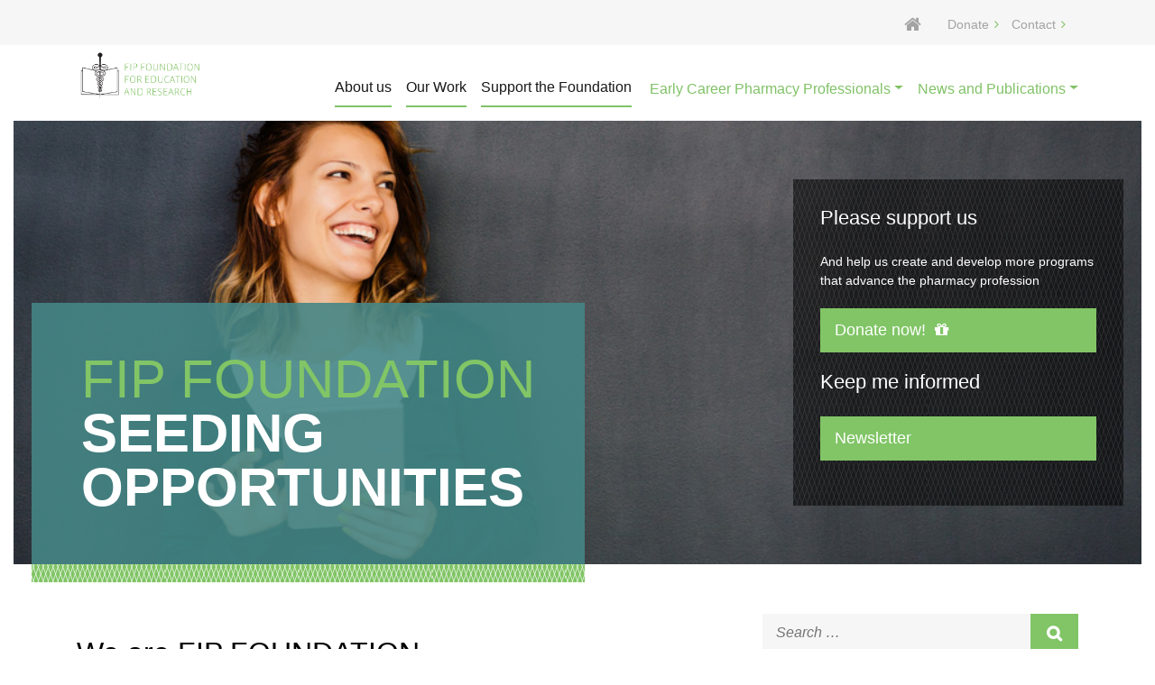

--- FILE ---
content_type: text/html; charset=UTF-8
request_url: https://www.fipfoundation.org/
body_size: 9355
content:
<!doctype html>
<html lang="en-US">
<head>
	<meta charset="UTF-8">
	<meta name="viewport" content="width=device-width, initial-scale=1">
	<link rel="profile" href="https://gmpg.org/xfn/11">


 	<link rel="stylesheet" href="https://fonts.googleapis.com/css?family=Lato:300,400,700">
    <link rel="stylesheet" href="https://www.fipfoundation.org/wp-content/themes/fipfoundation/inc/fw_assets/fonts/font-awesome.min.css">
    

    <link rel="stylesheet" href="https://fonts.googleapis.com/css?family=Open+Sans">
    <link rel="stylesheet" href="https://fonts.googleapis.com/css?family=Raleway">
	<title>FIP Foundation &#8211; FIP Foundation for Education and Research</title>
<meta name='robots' content='max-image-preview:large' />
<style id='wp-img-auto-sizes-contain-inline-css' type='text/css'>
img:is([sizes=auto i],[sizes^="auto," i]){contain-intrinsic-size:3000px 1500px}
/*# sourceURL=wp-img-auto-sizes-contain-inline-css */
</style>
<style id='wp-block-library-inline-css' type='text/css'>
:root{--wp-block-synced-color:#7a00df;--wp-block-synced-color--rgb:122,0,223;--wp-bound-block-color:var(--wp-block-synced-color);--wp-editor-canvas-background:#ddd;--wp-admin-theme-color:#007cba;--wp-admin-theme-color--rgb:0,124,186;--wp-admin-theme-color-darker-10:#006ba1;--wp-admin-theme-color-darker-10--rgb:0,107,160.5;--wp-admin-theme-color-darker-20:#005a87;--wp-admin-theme-color-darker-20--rgb:0,90,135;--wp-admin-border-width-focus:2px}@media (min-resolution:192dpi){:root{--wp-admin-border-width-focus:1.5px}}.wp-element-button{cursor:pointer}:root .has-very-light-gray-background-color{background-color:#eee}:root .has-very-dark-gray-background-color{background-color:#313131}:root .has-very-light-gray-color{color:#eee}:root .has-very-dark-gray-color{color:#313131}:root .has-vivid-green-cyan-to-vivid-cyan-blue-gradient-background{background:linear-gradient(135deg,#00d084,#0693e3)}:root .has-purple-crush-gradient-background{background:linear-gradient(135deg,#34e2e4,#4721fb 50%,#ab1dfe)}:root .has-hazy-dawn-gradient-background{background:linear-gradient(135deg,#faaca8,#dad0ec)}:root .has-subdued-olive-gradient-background{background:linear-gradient(135deg,#fafae1,#67a671)}:root .has-atomic-cream-gradient-background{background:linear-gradient(135deg,#fdd79a,#004a59)}:root .has-nightshade-gradient-background{background:linear-gradient(135deg,#330968,#31cdcf)}:root .has-midnight-gradient-background{background:linear-gradient(135deg,#020381,#2874fc)}:root{--wp--preset--font-size--normal:16px;--wp--preset--font-size--huge:42px}.has-regular-font-size{font-size:1em}.has-larger-font-size{font-size:2.625em}.has-normal-font-size{font-size:var(--wp--preset--font-size--normal)}.has-huge-font-size{font-size:var(--wp--preset--font-size--huge)}.has-text-align-center{text-align:center}.has-text-align-left{text-align:left}.has-text-align-right{text-align:right}.has-fit-text{white-space:nowrap!important}#end-resizable-editor-section{display:none}.aligncenter{clear:both}.items-justified-left{justify-content:flex-start}.items-justified-center{justify-content:center}.items-justified-right{justify-content:flex-end}.items-justified-space-between{justify-content:space-between}.screen-reader-text{border:0;clip-path:inset(50%);height:1px;margin:-1px;overflow:hidden;padding:0;position:absolute;width:1px;word-wrap:normal!important}.screen-reader-text:focus{background-color:#ddd;clip-path:none;color:#444;display:block;font-size:1em;height:auto;left:5px;line-height:normal;padding:15px 23px 14px;text-decoration:none;top:5px;width:auto;z-index:100000}html :where(.has-border-color){border-style:solid}html :where([style*=border-top-color]){border-top-style:solid}html :where([style*=border-right-color]){border-right-style:solid}html :where([style*=border-bottom-color]){border-bottom-style:solid}html :where([style*=border-left-color]){border-left-style:solid}html :where([style*=border-width]){border-style:solid}html :where([style*=border-top-width]){border-top-style:solid}html :where([style*=border-right-width]){border-right-style:solid}html :where([style*=border-bottom-width]){border-bottom-style:solid}html :where([style*=border-left-width]){border-left-style:solid}html :where(img[class*=wp-image-]){height:auto;max-width:100%}:where(figure){margin:0 0 1em}html :where(.is-position-sticky){--wp-admin--admin-bar--position-offset:var(--wp-admin--admin-bar--height,0px)}@media screen and (max-width:600px){html :where(.is-position-sticky){--wp-admin--admin-bar--position-offset:0px}}

/*# sourceURL=wp-block-library-inline-css */
</style><style id='global-styles-inline-css' type='text/css'>
:root{--wp--preset--aspect-ratio--square: 1;--wp--preset--aspect-ratio--4-3: 4/3;--wp--preset--aspect-ratio--3-4: 3/4;--wp--preset--aspect-ratio--3-2: 3/2;--wp--preset--aspect-ratio--2-3: 2/3;--wp--preset--aspect-ratio--16-9: 16/9;--wp--preset--aspect-ratio--9-16: 9/16;--wp--preset--color--black: #000000;--wp--preset--color--cyan-bluish-gray: #abb8c3;--wp--preset--color--white: #ffffff;--wp--preset--color--pale-pink: #f78da7;--wp--preset--color--vivid-red: #cf2e2e;--wp--preset--color--luminous-vivid-orange: #ff6900;--wp--preset--color--luminous-vivid-amber: #fcb900;--wp--preset--color--light-green-cyan: #7bdcb5;--wp--preset--color--vivid-green-cyan: #00d084;--wp--preset--color--pale-cyan-blue: #8ed1fc;--wp--preset--color--vivid-cyan-blue: #0693e3;--wp--preset--color--vivid-purple: #9b51e0;--wp--preset--gradient--vivid-cyan-blue-to-vivid-purple: linear-gradient(135deg,rgb(6,147,227) 0%,rgb(155,81,224) 100%);--wp--preset--gradient--light-green-cyan-to-vivid-green-cyan: linear-gradient(135deg,rgb(122,220,180) 0%,rgb(0,208,130) 100%);--wp--preset--gradient--luminous-vivid-amber-to-luminous-vivid-orange: linear-gradient(135deg,rgb(252,185,0) 0%,rgb(255,105,0) 100%);--wp--preset--gradient--luminous-vivid-orange-to-vivid-red: linear-gradient(135deg,rgb(255,105,0) 0%,rgb(207,46,46) 100%);--wp--preset--gradient--very-light-gray-to-cyan-bluish-gray: linear-gradient(135deg,rgb(238,238,238) 0%,rgb(169,184,195) 100%);--wp--preset--gradient--cool-to-warm-spectrum: linear-gradient(135deg,rgb(74,234,220) 0%,rgb(151,120,209) 20%,rgb(207,42,186) 40%,rgb(238,44,130) 60%,rgb(251,105,98) 80%,rgb(254,248,76) 100%);--wp--preset--gradient--blush-light-purple: linear-gradient(135deg,rgb(255,206,236) 0%,rgb(152,150,240) 100%);--wp--preset--gradient--blush-bordeaux: linear-gradient(135deg,rgb(254,205,165) 0%,rgb(254,45,45) 50%,rgb(107,0,62) 100%);--wp--preset--gradient--luminous-dusk: linear-gradient(135deg,rgb(255,203,112) 0%,rgb(199,81,192) 50%,rgb(65,88,208) 100%);--wp--preset--gradient--pale-ocean: linear-gradient(135deg,rgb(255,245,203) 0%,rgb(182,227,212) 50%,rgb(51,167,181) 100%);--wp--preset--gradient--electric-grass: linear-gradient(135deg,rgb(202,248,128) 0%,rgb(113,206,126) 100%);--wp--preset--gradient--midnight: linear-gradient(135deg,rgb(2,3,129) 0%,rgb(40,116,252) 100%);--wp--preset--font-size--small: 13px;--wp--preset--font-size--medium: 20px;--wp--preset--font-size--large: 36px;--wp--preset--font-size--x-large: 42px;--wp--preset--spacing--20: 0.44rem;--wp--preset--spacing--30: 0.67rem;--wp--preset--spacing--40: 1rem;--wp--preset--spacing--50: 1.5rem;--wp--preset--spacing--60: 2.25rem;--wp--preset--spacing--70: 3.38rem;--wp--preset--spacing--80: 5.06rem;--wp--preset--shadow--natural: 6px 6px 9px rgba(0, 0, 0, 0.2);--wp--preset--shadow--deep: 12px 12px 50px rgba(0, 0, 0, 0.4);--wp--preset--shadow--sharp: 6px 6px 0px rgba(0, 0, 0, 0.2);--wp--preset--shadow--outlined: 6px 6px 0px -3px rgb(255, 255, 255), 6px 6px rgb(0, 0, 0);--wp--preset--shadow--crisp: 6px 6px 0px rgb(0, 0, 0);}:where(.is-layout-flex){gap: 0.5em;}:where(.is-layout-grid){gap: 0.5em;}body .is-layout-flex{display: flex;}.is-layout-flex{flex-wrap: wrap;align-items: center;}.is-layout-flex > :is(*, div){margin: 0;}body .is-layout-grid{display: grid;}.is-layout-grid > :is(*, div){margin: 0;}:where(.wp-block-columns.is-layout-flex){gap: 2em;}:where(.wp-block-columns.is-layout-grid){gap: 2em;}:where(.wp-block-post-template.is-layout-flex){gap: 1.25em;}:where(.wp-block-post-template.is-layout-grid){gap: 1.25em;}.has-black-color{color: var(--wp--preset--color--black) !important;}.has-cyan-bluish-gray-color{color: var(--wp--preset--color--cyan-bluish-gray) !important;}.has-white-color{color: var(--wp--preset--color--white) !important;}.has-pale-pink-color{color: var(--wp--preset--color--pale-pink) !important;}.has-vivid-red-color{color: var(--wp--preset--color--vivid-red) !important;}.has-luminous-vivid-orange-color{color: var(--wp--preset--color--luminous-vivid-orange) !important;}.has-luminous-vivid-amber-color{color: var(--wp--preset--color--luminous-vivid-amber) !important;}.has-light-green-cyan-color{color: var(--wp--preset--color--light-green-cyan) !important;}.has-vivid-green-cyan-color{color: var(--wp--preset--color--vivid-green-cyan) !important;}.has-pale-cyan-blue-color{color: var(--wp--preset--color--pale-cyan-blue) !important;}.has-vivid-cyan-blue-color{color: var(--wp--preset--color--vivid-cyan-blue) !important;}.has-vivid-purple-color{color: var(--wp--preset--color--vivid-purple) !important;}.has-black-background-color{background-color: var(--wp--preset--color--black) !important;}.has-cyan-bluish-gray-background-color{background-color: var(--wp--preset--color--cyan-bluish-gray) !important;}.has-white-background-color{background-color: var(--wp--preset--color--white) !important;}.has-pale-pink-background-color{background-color: var(--wp--preset--color--pale-pink) !important;}.has-vivid-red-background-color{background-color: var(--wp--preset--color--vivid-red) !important;}.has-luminous-vivid-orange-background-color{background-color: var(--wp--preset--color--luminous-vivid-orange) !important;}.has-luminous-vivid-amber-background-color{background-color: var(--wp--preset--color--luminous-vivid-amber) !important;}.has-light-green-cyan-background-color{background-color: var(--wp--preset--color--light-green-cyan) !important;}.has-vivid-green-cyan-background-color{background-color: var(--wp--preset--color--vivid-green-cyan) !important;}.has-pale-cyan-blue-background-color{background-color: var(--wp--preset--color--pale-cyan-blue) !important;}.has-vivid-cyan-blue-background-color{background-color: var(--wp--preset--color--vivid-cyan-blue) !important;}.has-vivid-purple-background-color{background-color: var(--wp--preset--color--vivid-purple) !important;}.has-black-border-color{border-color: var(--wp--preset--color--black) !important;}.has-cyan-bluish-gray-border-color{border-color: var(--wp--preset--color--cyan-bluish-gray) !important;}.has-white-border-color{border-color: var(--wp--preset--color--white) !important;}.has-pale-pink-border-color{border-color: var(--wp--preset--color--pale-pink) !important;}.has-vivid-red-border-color{border-color: var(--wp--preset--color--vivid-red) !important;}.has-luminous-vivid-orange-border-color{border-color: var(--wp--preset--color--luminous-vivid-orange) !important;}.has-luminous-vivid-amber-border-color{border-color: var(--wp--preset--color--luminous-vivid-amber) !important;}.has-light-green-cyan-border-color{border-color: var(--wp--preset--color--light-green-cyan) !important;}.has-vivid-green-cyan-border-color{border-color: var(--wp--preset--color--vivid-green-cyan) !important;}.has-pale-cyan-blue-border-color{border-color: var(--wp--preset--color--pale-cyan-blue) !important;}.has-vivid-cyan-blue-border-color{border-color: var(--wp--preset--color--vivid-cyan-blue) !important;}.has-vivid-purple-border-color{border-color: var(--wp--preset--color--vivid-purple) !important;}.has-vivid-cyan-blue-to-vivid-purple-gradient-background{background: var(--wp--preset--gradient--vivid-cyan-blue-to-vivid-purple) !important;}.has-light-green-cyan-to-vivid-green-cyan-gradient-background{background: var(--wp--preset--gradient--light-green-cyan-to-vivid-green-cyan) !important;}.has-luminous-vivid-amber-to-luminous-vivid-orange-gradient-background{background: var(--wp--preset--gradient--luminous-vivid-amber-to-luminous-vivid-orange) !important;}.has-luminous-vivid-orange-to-vivid-red-gradient-background{background: var(--wp--preset--gradient--luminous-vivid-orange-to-vivid-red) !important;}.has-very-light-gray-to-cyan-bluish-gray-gradient-background{background: var(--wp--preset--gradient--very-light-gray-to-cyan-bluish-gray) !important;}.has-cool-to-warm-spectrum-gradient-background{background: var(--wp--preset--gradient--cool-to-warm-spectrum) !important;}.has-blush-light-purple-gradient-background{background: var(--wp--preset--gradient--blush-light-purple) !important;}.has-blush-bordeaux-gradient-background{background: var(--wp--preset--gradient--blush-bordeaux) !important;}.has-luminous-dusk-gradient-background{background: var(--wp--preset--gradient--luminous-dusk) !important;}.has-pale-ocean-gradient-background{background: var(--wp--preset--gradient--pale-ocean) !important;}.has-electric-grass-gradient-background{background: var(--wp--preset--gradient--electric-grass) !important;}.has-midnight-gradient-background{background: var(--wp--preset--gradient--midnight) !important;}.has-small-font-size{font-size: var(--wp--preset--font-size--small) !important;}.has-medium-font-size{font-size: var(--wp--preset--font-size--medium) !important;}.has-large-font-size{font-size: var(--wp--preset--font-size--large) !important;}.has-x-large-font-size{font-size: var(--wp--preset--font-size--x-large) !important;}
/*# sourceURL=global-styles-inline-css */
</style>

<style id='classic-theme-styles-inline-css' type='text/css'>
/*! This file is auto-generated */
.wp-block-button__link{color:#fff;background-color:#32373c;border-radius:9999px;box-shadow:none;text-decoration:none;padding:calc(.667em + 2px) calc(1.333em + 2px);font-size:1.125em}.wp-block-file__button{background:#32373c;color:#fff;text-decoration:none}
/*# sourceURL=/wp-includes/css/classic-themes.min.css */
</style>
<link rel='stylesheet' id='bootstrap-css' href='https://www.fipfoundation.org/wp-content/themes/fipfoundation/inc/fw_assets/bootstrap/css/bootstrap.min.css?ver=6.9' type='text/css' media='all' />
<link rel='stylesheet' id='bootstrapstarter-style-css' href='https://www.fipfoundation.org/wp-content/themes/fipfoundation/style.css?ver=20260125363339564' type='text/css' media='all' />
<script type="text/javascript" src="https://www.fipfoundation.org/wp-content/themes/fipfoundation/inc/fw_assets/jquery/jquery-3.3.1.slim.min.js?ver=6.9" id="jquery-331-js"></script>
<script type="text/javascript" src="https://www.fipfoundation.org/wp-content/themes/fipfoundation/inc/fw_assets/jquery/popper.min.js?ver=6.9" id="popper-js"></script>
<script type="text/javascript" src="https://www.fipfoundation.org/wp-content/themes/fipfoundation/inc/fw_assets/bootstrap/js/bootstrap.min.js?ver=6.9" id="bootstrap-js"></script>
<link rel="canonical" href="https://www.fipfoundation.org/" />
<style type="text/css">.recentcomments a{display:inline !important;padding:0 !important;margin:0 !important;}</style>	




<script>

//$('.nav-link').hover(function() {
//	  $(this).closest('.nav-item.dropdown').siblings('.dropdown-menu').removeClass('show').find('.dropdown-menu').addClass('show');
//	})

$(function(){
    $('.nav-link').click(function(){
   	 	var w = window.innerWidth || document.documentElement.clientWidth || document.body.clientWidth;
        var href = $(this).attr('href');

        var desktop = $('.navbar-toggler').hasClass("navbar-expand-lg");
        
        if (w>=992) 
        	if (href!='#')window.location=href;
    });
});


//alert(href);
/*
if (href!="#")
{
	href = $(this).closest("nav-link[href|='http']").attr('href');
	alert(href);
}*/
</script>

<!-- Google tag (gtag.js) -->
<script async src="https://www.googletagmanager.com/gtag/js?id=AW-11515559121"></script>
<script>
    window.dataLayer = window.dataLayer || [];
    function gtag() { dataLayer.push(arguments); }
    gtag('js', new Date());
    gtag('config', 'AW-11515559121');
</script>

<!-- Event  --> 
<script> 
gtag('event', 'conversion', { 'send_to': 'AW-11515559121/E5MPCNWbhv4ZENH5hfMq', 'value': 1.0, 'currency': 'USD' }); 
</script>

</head>

<body class="home wp-singular page-template page-template-frontpage-page page-template-frontpage-page-php page page-id-132 wp-theme-fipfoundation" id="body-__www.fipfoundation.org">
<div id="page-wrapper">
<div id="page" class="site">
	<a class="skip-link screen-reader-text" href="#content">Skip to content</a>

    <div class="header-top-bar">
        <div class="container clearfix">
            <ul class="header-top-bar-nav">
                <li><a href="https://www.fipfoundation.org" class="header-top-bar-nav-home"><i class="fa fa-home" aria-hidden="true"></i></a></li>
                <li><a href="https://www.fipfoundation.org/donate/donate-to-fipfoundation"><i class="fa fa-donate mo"  aria-hidden="true"></i>Donate</a</li>
                <li><a href="https://www.fipfoundation.org/contact"><i class="fa fa-address-card mo" aria-hidden="true"></i>Contact</a></li>
            </ul>
        </div>
    </div>		<header id="masthead" class="site-header container">
		<div class="site-branding" style="display:none">
		             	<a href="https://www.fip.org" target="_blank"><img src="https://www.fipfoundation.org/wp-content/themes/fipfoundation/inc/fw_assets/images/logo-fip.svg" class="navbar-logo-img"></a>
 
							<p class="site-title"><a href="https://www.fipfoundation.org/" rel="home">FIP Foundation</a></p>
								<p class="site-description">FIP Foundation for Education and Research</p>
					</div><!-- .site-branding -->

		        
    <div class="container">
        <div class="header-nav row">
            <div class="col m-0 p-0">
                <div id="nav_wrapper">
                    <!-- MegaNavbar BS4 -->
                      
                    <nav class="navbar navbar-inverse navbar-expand-lg  m-0 p-0 navbar-light" id="main_navbar" role="navigation" data-offset="471">
                    <div class="container pl-0 pr-0">
                    <!-- MegaNavbar BS4 brand --><!--
                    	<a href="https://www.fip.org" target="_blank" style="width:50px;margin-right:10px;"><img src="https://www.fipfoundation.org/wp-content/themes/fipfoundation/inc/fw_assets/images/logo-fip.svg" class="navbar-logo-img"></a>
             -->
                     <a class="navbar-brand navbar-brand-home-logo" href="https://www.fipfoundation.org" style="max-width:140px;"><img src="https://www.fipfoundation.org/wp-content/themes/fipfoundation/inc/fw_assets/images/fipfoundation-logo.png" class="navbar-logo-img"></a>
                
                    <!-- MegaNavbar BS4 toggler -->
<!-- <button class="navbar-toggler" type="button" data-toggle="collapse" data-target="#navbar" aria-controls="navbar" aria-expanded="false" aria-label="Toggle navigation">-->
<!--<button class="navbar-toggler" type="button" data-toggle="offsite" data-target="#leftMenu" data-canvas="#page-wrapper" 
    aria-controls="page-wrapper" aria-expanded="false" aria-label="Toggle navigation">-->
<button class="navbar-toggler" type="button" data-toggle="collapse" data-target="#navbar" aria-controls="navbar" aria-expanded="false" aria-label="Toggle navigation">
                        <span class="navbar-toggler-icon"></span>
                    </button>
                    <div class="collapse navbar-collapse" id="navbar">
                        <ul class="navbar-nav ml-auto">
                        
                            <!-- menus -->
                            
                <li class="nav-item dropdown show nav-item-spotlight nav-item-spotlight-1">
                        
                    <a class="nav-link dropdown-toggle nav-link-spotlight" href="https://www.fipfoundation.org/message-from-the-chair/" id="id_dropdown_115" 
                    data-toggle="dropdown" aria-haspopup="true" aria-expanded="true"><span class="nav-link-title">About us</span></a>
                        <div class="dropdown-menu  ffade " aria-labelledby="id_dropdown_115">            <a class="dropdown-item" href="https://www.fipfoundation.org/message-from-the-chair/"><span class="nav-link-title">Message from the Chair</span></a>            <a class="dropdown-item" href="https://www.fipfoundation.org/2022-2025-strategic-plan/"><span class="nav-link-title">2025 – 2029 Strategic plan</span></a>            <a class="dropdown-item" href="https://www.fipfoundation.org/meet-the-board-of-directors/"><span class="nav-link-title">Meet the Board of Directors</span></a>            <a class="dropdown-item" href="https://www.fipfoundation.org/fipfoundation-history/"><span class="nav-link-title">Our History</span></a>            <a class="dropdown-item" href="https://www.fipfoundation.org/ipf-usa-foundation/"><span class="nav-link-title">IPF USA Foundation</span></a>                        </div>
                </li>
                <li class="nav-item dropdown show nav-item-spotlight nav-item-spotlight-2">
                        
                    <a class="nav-link dropdown-toggle nav-link-spotlight" href="https://www.fipfoundation.org/pharmabridge/" id="id_dropdown_11" 
                    data-toggle="dropdown" aria-haspopup="true" aria-expanded="true"><span class="nav-link-title">Our Work</span></a>
                        <div class="dropdown-menu  ffade " aria-labelledby="id_dropdown_11">            <a class="dropdown-item" href="https://www.fipfoundation.org/pharmabridge/"><span class="nav-link-title">Pharmabridge</span></a>            <a class="dropdown-item" href="https://www.fipfoundation.org/leadership-development/"><span class="nav-link-title">Leadership Development</span></a>            <a class="dropdown-item" href="https://www.fipfoundation.org/research/"><span class="nav-link-title">Research</span></a>                        </div>
                </li>
                <li class="nav-item dropdown show nav-item-spotlight nav-item-spotlight-2">
                        
                    <a class="nav-link dropdown-toggle nav-link-spotlight" href="https://www.fipfoundation.org/donate-to-fipfoundation/" id="id_dropdown_620" 
                    data-toggle="dropdown" aria-haspopup="true" aria-expanded="true"><span class="nav-link-title">Support the Foundation</span></a>
                        <div class="dropdown-menu  ffade " aria-labelledby="id_dropdown_620">            <a class="dropdown-item" href="https://www.fipfoundation.org/donate-to-fipfoundation/"><span class="nav-link-title">Donate to FIP Foundation</span></a>            <a class="dropdown-item" href="https://www.fipfoundation.org/donor-recognition/"><span class="nav-link-title">Donor Recognition</span></a>                        </div>
                </li>
                <li class="nav-item dropdown show nav-item-regular nav-item-regular-1">
                        
                    <a class="nav-link dropdown-toggle nav-link-regular" href="https://www.fipfoundation.org/young-pharmacists/fip-foundation-and-ecpg-innovation-research-grant/" id="id_dropdown_839" 
                    data-toggle="dropdown" aria-haspopup="true" aria-expanded="true"><span class="nav-link-title">Early Career Pharmacy Professionals</span></a>
                        <div class="dropdown-menu dropdown-menu-right ffade " aria-labelledby="id_dropdown_839">            <a class="dropdown-item" href="https://www.fipfoundation.org/young-pharmacists/fip-foundation-and-ecpg-innovation-research-grant/"><span class="nav-link-title">FIP Foundation and ECPG Innovation Research Grant</span></a>            <a class="dropdown-item" href="https://www.fipfoundation.org/early-career-pharmacy-professionals/"><span class="nav-link-title">Early Career Leadership Development (ECLD) Scholarships</span></a>            <a class="dropdown-item" href="https://www.fipfoundation.org/ton-hoek-scholarship/"><span class="nav-link-title">Ton Hoek Scholarship for Young Leaders</span></a>            <a class="dropdown-item" href="https://www.fipfoundation.org/cps-early-career-leadership-development-ecld-scholarship/"><span class="nav-link-title">CPS Early Career Leadership Development (ECLD) Scholarship</span></a>                        </div>
                </li>
                <li class="nav-item dropdown show nav-item-regular nav-item-regular-2">
                        
                    <a class="nav-link dropdown-toggle nav-link-regular" href="https://www.fipfoundation.org/news-and-publications/fip-foundation-in-the-news/" id="id_dropdown_101" 
                    data-toggle="dropdown" aria-haspopup="true" aria-expanded="true"><span class="nav-link-title">News and Publications</span></a>
                        <div class="dropdown-menu dropdown-menu-right ffade " aria-labelledby="id_dropdown_101">            <a class="dropdown-item" href="https://www.fipfoundation.org/news-and-publications/fip-foundation-in-the-news/"><span class="nav-link-title">Newsletters and Publications</span></a>            <a class="dropdown-item" href="https://www.fipfoundation.org/news-and-publications/annual-reports/"><span class="nav-link-title">Annual Reports</span></a>                        </div>
                </li>
                            
                        </ul>
                    </div>
                </div> <!-- nav_wrapper -->
            </div>
        </div>
    </div>	</header><!-- #masthead -->

    
<header class="banner col-12 bootstrap-breakout  contain-wide" >
	<div class="banner-slider contain contain-wide slick-initialized slick-slider" id="sliderHome">
				    
				    
				    
<div id="carouselExampleFade" class="carousel slide carousel-fade " data-ride="carousel">
  <div class="carousel-inner" style="height:100%">
    <div class="carousel-item active" style="background-image:url(https://www.fipfoundation.org/wp-content/uploads/2018/12/banner-scholarship.jpg);">
      <img class="d-block w-100"  src="https://www.fipfoundation.org/wp-content/uploads/2018/12/banner-scholarship.jpg?auto=yes&bg=777&fg=555&text=First slide" alt="First slide">
    </div>
    <div class="carousel-item" style="background-image:url(https://www.fipfoundation.org/wp-content/uploads/2018/12/science-main-paig-banner.jpeg);">
      <img class="d-block w-100"  src="https://www.fipfoundation.org/wp-content/uploads/2018/12/science-main-paig-banner.jpeg?auto=yes&bg=666&fg=444&text=Second slide" alt="Second slide">
    </div>
<!--
    <div class="carousel-item" style="background-image:url(https://www.fipfoundation.org8/wp-content/uploads/2018/11/nanjing-congress-home-page.jpeg);">
      <img class="d-block w-100" src="https://www.fipfoundation.org/wp-content/uploads/2018/11/nanjing-congress-home-page.jpeg?auto=yes&bg=555&fg=333&text=Third slide" alt="Third slide">
    </div>-->
  </div>
<!--
  <a class="carousel-control-prev" href="#carouselExampleFade" role="button" data-slide="prev">
    <span class="carousel-control-prev-icon" aria-hidden="true"></span>
    <span class="sr-only">Previous</span>
  </a>
  <a class="carousel-control-next" href="#carouselExampleFade" role="button" data-slide="next">
    <span class="carousel-control-next-icon" aria-hidden="true"></span>
    <span class="sr-only">Next</span>
  </a>
-->
</div>


<div class="banner-title has-ribbon">
                <span class="pre">FIP FOUNDATION</span>
                <h1>Seeding<br/>opportunities</h1>
            </div>
    
             <div class="panel-login">
                    <form method="" action="" accept-charset="UTF-8" class="login "><input name="_token" type="hidden" value="RCPaiDu9I3O2HqoCe9ldOxNEDy1R21U8mGKVhFP8">
                    <h2>Please support us</h2>
                    <input name="action" type="hidden" value="login">
                    <div class="item">
                     <label> And help us create and develop more
programs that advance the pharmacy  
profession</label>
                       
                    </div>
                    
  <a href="https://www.fipfoundation.org/donate-to-fipfoundation">
                    <div class="item">
                     <button class="btn" type="button">Donate now! <i class="fa fa-gift" aria-hidden="true"></i></button>
                       
                    </div>
</a>
                    <div class="item">
                     <h2>Keep me informed</h2>
                       
                    </div>
                    <div class="item">

 <a href="https://mailchi.mp/fip.org/fip-foundation" target="_blank" class="btn btn-yellow btn-full-width openpopup" data-popupid="popup_contact_us">Newsletter</a>
       
                    </div>
                    </form>
                </div>

				    
				    
				    
	</div> <!--  banner slider -->
	<div class="contain contain-banner-slider">
            
				

            







    </div>
</header><div id="content" class="site-content container">

	<div id="content--row" class="row">
	

<div id="primary" class="content-area col-sm-12 col-md-12 col-lg-8">
		
		<main id="main" class="site-main">

		<div class="indent">
		
<article id="post-132" class="post-132 page type-page status-publish hentry">
	<header class="entry-header">
			</header><!-- .entry-header -->

	
	<div class="entry-content">
		<h1>We are FIP FOUNDATION</h1>
<p>Our objective is to promote the educational and research ventures of pharmacists and pharmaceutical scientists and expand the role of the pharmacist in charitable projects towards better global health.</p>
<p>These grants may be in the form of fellowships or travel scholarships to support practice innovation, research and development or partnerships with one or multiple organisations, or corporate foundations.</p>
<p>The development and support of these projects have been the principal works of the Foundation since its inception.</p>
<p>More about <a href="https://www.fipfoundation.org/fipfoundation-history/">FIP FOUNDATION <i class="fa fa-arrow-right"></i><br />
</a></p>
<p>&nbsp;</p>
<p><span style="font-size: 14pt;"><strong>LATEST NEWS</strong></span></p>
<p><strong>We have a new LinkedIn Page! </strong></p>
<p>If you don&#8217;t want to miss any news from us follow us <a href="https://www.linkedin.com/company/fip-foundation/?viewAsMember=true">here</a>. </p>
<p>&nbsp;</p>
<p>&nbsp;</p>
	</div><!-- .entry-content -->

	</article><!-- #post-132 -->
		</div><!--  indent -->
	
	<figure class="content-img header " style="display:none">
                    <img src="https://beta-fip.acc-server.nl/file/1832/ypg-main-page-banner" alt="">
                <figcaption class="blue has-ribbon bottom left right">
                            <span class="subtitle">Welcome to</span>
                        <h1>FIP for young pharmacists</h1>
        </figcaption>
    </figure>
	
	<figure class="content-img header  has-no-img "  style="display:none">
      	<figcaption class="green has-ribbon bottom left right">
                        <h1>About FIP Education</h1>
        </figcaption>
    </figure>

	<div class="row home-news normal" style="display:none">
	   <!--  1ast column home-left -->
		<div class="column col-5">
			<h3>Spotlight</h3>
			<a
				href="https://beta-fip.acc-server.nl/events/230/successfully-engaging-stakeholders-to-achieve-needed-and-desired-change"
				class="event">
				<figure class="homepage">
					<img
						src="https://beta-fip.acc-server.nl/file/2287/doctors-and-pharmacists">
					<figcaption class="blue outside">
						<span class="type"> <span>Webinar •</span> 06 December 2018 - 06
							December 2018
						</span> <span class="online">Online at 14:00:00</span><br> <span
							class="title">Successfully Engaging Stakeholders to Achieve
							Needed and Desired Change <i class="fa fa-angle-right"
							aria-hidden="true"></i>
						</span>
					</figcaption>
				</figure>
			</a> <a
				href="https://beta-fip.acc-server.nl/events/229/australasian-pharmaceutical-science-association-apsa-annual-conference"
				class="event">
				<figure class="homepage">
					<img src="https://beta-fip.acc-server.nl/file/2286/apsa-logo-2">
					<figcaption class="blue outside">
						<span class="type"> <span>Event •</span> 02 December 2018 - 05
							December 2018
						</span> <span class="title">Australasian Pharmaceutical Science
							Association (APSA) Annual Conference <i class="fa fa-angle-right"
							aria-hidden="true"></i>
						</span>
					</figcaption>
				</figure>
			</a>

		</div>
		
		<!--  2nd column home-left -->
		<div class="column col-6">
			<h3>Upcoming</h3>
			<a
				href="https://beta-fip.acc-server.nl/events/231/eufeps-annual-meeting"
				class="news-item"> <span class="date"> <span>Event •</span> 06 March
					2019 - 08 March 2019
			</span> <span class="more">EUFEPS annual meeting <i
					class="fa fa-angle-right" aria-hidden="true"></i></span>
			</a><a
				href="https://beta-fip.acc-server.nl/events/232/24th-eahp-congress-personalised-hospital-pharmacy-meeting-the-needs-of-every-patient"
				class="news-item"> <span class="date"> <span>Event •</span> 27 March
					2019 - 29 March 2019
			</span> <span class="more">24th EAHP Congress: PERSONALISED HOSPITAL
					PHARMACY Meeting the needs of every patient <i
					class="fa fa-angle-right" aria-hidden="true"></i>
			</span>
			</a><a
				href="https://beta-fip.acc-server.nl/events/227/third-congress-of-pharmacists-of-montenegro"
				class="news-item"> <span class="date"> <span>Event •</span> 09 May
					2019 - 12 May 2019
			</span> <span class="more">Third Congress of Pharmacists of
					Montenegro <i class="fa fa-angle-right" aria-hidden="true"></i>
			</span>
			</a><a
				href="https://beta-fip.acc-server.nl/events/233/world-congress-of-pharmacy-and-pharmaceutical-sciences-2019"
				class="news-item"> <span class="date"> <span>Event •</span> 22
					September 2019 - 26 September 2019
			</span> <span class="more">World Congress of Pharmacy and
					Pharmaceutical Sciences 2019 <i class="fa fa-angle-right"
					aria-hidden="true"></i>
			</span>
			</a><a
				href="https://beta-fip.acc-server.nl/events/2/american-association-of-pharmaceutical-scientists-aaps"
				class="news-item"> <span class="date"> <span>Event •</span> 02
					November 2019 - 07 November 2019
			</span> <span class="more">American Association of Pharmaceutical
					Scientists (AAPS) <i class="fa fa-angle-right" aria-hidden="true"></i>
			</span>
			</a><a
				href="https://beta-fip.acc-server.nl/events/234/tth-fip-pharmaceutical-sciences-world-congress"
				class="news-item"> <span class="date"> <span>Event •</span> 22 May
					2020 - 27 May 2020
			</span> <span class="more">Tth FIP Pharmaceutical Sciences World
					Congress <i class="fa fa-angle-right" aria-hidden="true"></i>
			</span>
			</a> <a href="https://beta-fip.acc-server.nl/events"
				class="news-item"> <span class="more">Upcoming overview <i
					class="fa fa-angle-right" aria-hidden="true"></i></span>
			</a>
		</div>
	</div>

	<!-- - END NEWS -->

	</main><!-- #main -->
</div><!-- #primary -->


	
	

<aside id="secondary" class="widget-area sidebar col-sm-12 col-lg-4">
	<form role="search" method="get" class="search-form" action="https://www.fipfoundation.org/">
	<label class="search-label" id="search-label">
		<input type="search" 
				class="search-field" 
				placeholder="Search &hellip;" 
				value="" 
				name="s" 
				title="Search for:">
	</label>

	<button class="btn btn-primary search-submit" type="submit" id="seach-submit-button"><i class="fa fa-search" aria-hidden="true"></i></button>
</form>

<div class="widget example_widget"><h2 class="widgettitle"></h2>   
    <div class="row"><div class="d-none d-sm-block col-lg-12">
  
    <div class="side-links green sidebar-submenus donate-widget">
    	<header class="siderbar-submenus-title sidebar-submenus-title-submenus">
   			  Please support our work
    	</header>
    	<img src="https://www.fipfoundation.org/wp-content/uploads/2018/12/banner-fipfoundation-donate.jpg" style="width:100%">
    	<ul class="side-links-menu">  
    	<li>
 <span class="sliderbar-submenu-description" >Donate now! and help us create and
develop more programs that advance
the pharmacy profession</span>     
    	 <li>
            <a class="sliderbar-submenu-link" href="https://www.fipfoundation.org/donate-to-fipfoundation/#online" >Debit/credit card or PayPal</a>
        </li>       
		<li>
            <a class="sliderbar-submenu-link" href="https://www.fipfoundation.org/donate-to-fipfoundation/#banktransfer-international" >Via Bank transfer (International)</a>
        </li>        
        <li>
            <a class="sliderbar-submenu-link" href="https://www.fipfoundation.org/donate-to-fipfoundation/#banktransfer-usa" >Via bank transfer (USA)</a>
        </li>        
        <li>
            <a class="sliderbar-submenu-link" href="https://www.fipfoundation.org/donate-to-fipfoundation/#corporate">Corporate donations</a>
        </li>        
      <!--  <li>
            <a class="sliderbar-submenu-link" href="https://www.fipfoundation.org/donate/#cheque" >Payable cheque</a>
        </li>      
      -->  
        </ul>
    </div>
    
    </div></div>
    
   


   
    </div>	
	
	<div class="social clearfix indent">
    <h2>Follow us</h2>
    <a href="https://www.facebook.com/FIPpharmacists" target="_blank" class="btn btn-outline"><i class="fa fa-facebook-official" aria-hidden="true"></i></a>
    <a href="https://www.linkedin.com/company/fip-foundation/" target="_blank" class="btn btn-outline"><i class="fa fa-linkedin" aria-hidden="true"></i></a>
    <a href="https://twitter.com/FIP_org" target="_blank" class="btn btn-outline"><i class="fa fa-twitter" aria-hidden="true"></i></a>
    <a href="https://www.flickr.com/photos/fipcongress/" target="_blank" class="btn btn-outline"><i class="fa fa-flickr" aria-hidden="true"></i></a>
</div>

</aside><!-- #secondary -->
		</div><!-- #content--row  -->

	</div><!-- #content -->
</div><!-- #page -->	
	
<section class="footerlinks">
    <div class="container">
    <div class="row">
        <div class="column col-12 col-md-8">
            <div class="row normal">
                <div class="column col-6">
                    <h3>Partners</h3>
                    <ul>
                        <li><a href="https://www.who.int/en/" target="_blank">World Health Organization</a></li>
                                                    <li><a href="https://en.unesco.org/" target="_blank">UNESCO</a></li>
                                                    <li><a href="http://www.whpa.org/" target="_blank">World Health Professions Alliance</a></li>
                                                    <li><a href="https://www.fip.org/menu_regionalpharmforums" target="_blank">Regional pharmaceutical forums</a></li>
                                                    <li><a href="https://www.ipsf.org/" target="_blank">International Pharmaceutical Students' Federation</a></li>
                                                    <li><a href="https://www.fip.org/all_our_partners" target="_blank">More partners</a></li>
                    </ul>
                </div>
                <div class="column col-6">
                    <h3>FIP works for</h3>
                    <ul>
                                                    <li><a href="https://www.fip.org/pharmacy_practice" target="fip-org">Pharmacy practitioners</a></li>
                                                    <li><a href="https://www.fip.org/pharmaceutical_sciences" target="fip-org">Pharmaceutical scientists</a></li>
                                                    <li><a href="https://www.fip.org/pharmacy_education" target="fip-org">Pharmaceutical educators</a></li>
                                                    <li><a href="https://www.fip.org/young_pharmacists_group" target="fip-org">Young pharmacists and new graduates</a></li>
                                                    <li><a href="https://www.fip.org/membership_organizations" target="fip-org">National professional organisations &amp; academic institutions</a></li>
                    </ul>
                </div>
            </div>
        </div>
        <div class="column col-12 col-md-4">
            <figure>
                <img src="https://www.fipfoundation.org/wp-content/themes/fipfoundation/inc/fw_assets/images/footer-fip-building.jpg" alt="">
                <figcaption class="blue has-ribbon top center">
                    <span class="title">Our contact details</span>
                    <span class="text">
                    <span class="text--bold">Foundation for Education and Research</span><br/>
                        Andries Bickerweg 5<br>
                        2517 JP The Hague<br>
                        Netherlands<br><br>
          
                            <a href="mailto:foundation@fip.org" style="overflow-wrap: break-word;">foundation@fip.org</a>
                        </span>
                </figcaption>
            </figure>
        </div>
    </div>
</div>
</section>	

<footer class="footer">
    <div class="container contain--relative  footer-container">
    	<div class="row">
    	<div class="col-12 col-md-6">
        <a href="https://www.fip.org" target="_blank" class="logo"><img src="https://www.fipfoundation.org/wp-content/themes/fipfoundation/inc/fw_assets/images/logo-fip.svg" title="fip" alt="fip"></a>
        <span class="copy">© Copyright International Pharmaceutical Federation 2026</span>
        </div>
        <div class="col-12 col-md-6 footer-right">
        <ul class="float-right">

			<li><a href="https://www.fip.org/files/fip/Privacy-Statement.pdf" target="_blank">Privacy statement</a></li>
            <li><a id="btnToTop" href="#">Scroll to top</a></li>
        </ul>
        </div>
        </div>
    </div>
</footer>
	
 
	
	
</div><!-- #page -->
</div> <!-- #page-wrapper  -->

<!--  *F* -->
<script type="speculationrules">
{"prefetch":[{"source":"document","where":{"and":[{"href_matches":"/*"},{"not":{"href_matches":["/wp-*.php","/wp-admin/*","/wp-content/uploads/*","/wp-content/*","/wp-content/plugins/*","/wp-content/themes/fipfoundation/*","/*\\?(.+)"]}},{"not":{"selector_matches":"a[rel~=\"nofollow\"]"}},{"not":{"selector_matches":".no-prefetch, .no-prefetch a"}}]},"eagerness":"conservative"}]}
</script>
<script type="text/javascript" src="https://www.fipfoundation.org/wp-content/themes/fipfoundation/js/navigation.js?ver=20151215" id="foundation-navigation-js"></script>
<script type="text/javascript" src="https://www.fipfoundation.org/wp-content/themes/fipfoundation/js/skip-link-focus-fix.js?ver=20151215" id="foundation-skip-link-focus-fix-js"></script>
<!--  *F* -->

<script>
  (function(i,s,o,g,r,a,m){i['GoogleAnalyticsObject']=r;i[r]=i[r]||function(){
  (i[r].q=i[r].q||[]).push(arguments)},i[r].l=1*new Date();a=s.createElement(o),
  m=s.getElementsByTagName(o)[0];a.async=1;a.src=g;m.parentNode.insertBefore(a,m)
  })(window,document,'script','//www.google-analytics.com/analytics.js','ga');

  ga('create', 'UA-1245618-13', 'fip.org');
  ga('send', 'pageview');

</script>

<!-- Modal -->
<div class="modal fade" id="exampleModal" tabindex="-1" role="dialog" aria-labelledby="exampleModalLabel" aria-hidden="true">
  <div class="modal-dialog" role="document">
    <div class="modal-content">
      <div class="modal-header">
        <h5 class="modal-title" id="exampleModalLabel">Modal title</h5>
        <button type="button" class="close" data-dismiss="modal" aria-label="Close">
          <span aria-hidden="true">&times;</span>
        </button>
      </div>
      <div  id="modal-body" class="modal-body">
        ...
      </div>
      <div class="modal-footer">
        <button type="button" class="btn btn-secondary" data-dismiss="modal">Close</button>
        <!--<button type="button" class="btn btn-primary">Save changes</button>-->
      </div>
    </div>
  </div>
</div>


</body>
</html>


--- FILE ---
content_type: text/css
request_url: https://www.fipfoundation.org/wp-content/themes/fipfoundation/style.css?ver=20260125363339564
body_size: 11181
content:
/*!
Theme Name: foundation_b
Theme URI: http://underscores.me/
Author: Underscores.me
Author URI: http://underscores.me/
Description: Description
Version: 1.0.0
License: GNU General Public License v2 or later
License URI: LICENSE
Text Domain: foundation
Tags: custom-background, custom-logo, custom-menu, featured-images, threaded-comments, translation-ready

This theme, like WordPress, is licensed under the GPL.
Use it to make something cool, have fun, and share what you've learned with others.

foundation is based on Underscores https://underscores.me/, (C) 2012-2017 Automattic, Inc.
Underscores is distributed under the terms of the GNU GPL v2 or later.

Normalizing styles have been helped along thanks to the fine work of
Nicolas Gallagher and Jonathan Neal https://necolas.github.io/normalize.css/
*/
/*--------------------------------------------------------------
>>> TABLE OF CONTENTS:
----------------------------------------------------------------
# Normalize
# Typography
# Elements
# Forms
# Navigation
	## Links
	## Menus
# Accessibility
# Alignments
# Clearings
# Widgets
# Content
	## Posts and pages
	## Comments
# Infinite scroll
# Media
	## Captions
	## Galleries
--------------------------------------------------------------*/
/*--------------------------------------------------------------
# Normalize
--------------------------------------------------------------*/
/* normalize.css v8.0.0 | MIT License | github.com/necolas/normalize.css */

/* Document
	 ========================================================================== */

/**
 * 1. Correct the line height in all browsers.
 * 2. Prevent adjustments of font size after orientation changes in iOS.
 */

html {
	line-height: 1.15; /* 1 */
	-webkit-text-size-adjust: 100%; /* 2 */
}

/* Sections
	 ========================================================================== */

/**
 * Remove the margin in all browsers.
 */

body {
	margin: 0;
}

/**
 * Correct the font size and margin on `h1` elements within `section` and
 * `article` contexts in Chrome, Firefox, and Safari.
 */

h1 {
	font-size: 2em;
	margin: 0.67em 0;
}

/* Grouping content
	 ========================================================================== */

/**
 * 1. Add the correct box sizing in Firefox.
 * 2. Show the overflow in Edge and IE.
 */

hr {
	box-sizing: content-box; /* 1 */
	height: 0; /* 1 */
	overflow: visible; /* 2 */
}

/**
 * 1. Correct the inheritance and scaling of font size in all browsers.
 * 2. Correct the odd `em` font sizing in all browsers.
 */

pre {
	font-family: monospace, monospace; /* 1 */
	font-size: 1em; /* 2 */
}

/* Text-level semantics
	 ========================================================================== */

/**
 * Remove the gray background on active links in IE 10.
 */

a {
	background-color: transparent;
}

/**
 * 1. Remove the bottom border in Chrome 57-
 * 2. Add the correct text decoration in Chrome, Edge, IE, Opera, and Safari.
 */

abbr[title] {
	border-bottom: none; /* 1 */
	text-decoration: underline; /* 2 */
	text-decoration: underline dotted; /* 2 */
}

/**
 * Add the correct font weight in Chrome, Edge, and Safari.
 */

b,
strong {
	font-weight: bolder;
}

/**
 * 1. Correct the inheritance and scaling of font size in all browsers.
 * 2. Correct the odd `em` font sizing in all browsers.
 */

code,
kbd,
samp {
	font-family: monospace, monospace; /* 1 */
	font-size: 1em; /* 2 */
}

/**
 * Add the correct font size in all browsers.
 */

small {
	font-size: 80%;
}

/**
 * Prevent `sub` and `sup` elements from affecting the line height in
 * all browsers.
 */

sub,
sup {
	font-size: 75%;
	line-height: 0;
	position: relative;
	vertical-align: baseline;
}

sub {
	bottom: -0.25em;
}

sup {
	top: -0.5em;
}

/* Embedded content
	 ========================================================================== */

/**
 * Remove the border on images inside links in IE 10.
 */

img {
	border-style: none;
}

/* Forms
	 ========================================================================== */

/**
 * 1. Change the font styles in all browsers.
 * 2. Remove the margin in Firefox and Safari.
 */

button,
input,
optgroup,
select,
textarea {
	font-family: inherit; /* 1 */
	font-size: 100%; /* 1 */
	line-height: 1.15; /* 1 */
	margin: 0; /* 2 */
}

/**
 * Show the overflow in IE.
 * 1. Show the overflow in Edge.
 */

button,
input { /* 1 */
	overflow: visible;
}

/**
 * Remove the inheritance of text transform in Edge, Firefox, and IE.
 * 1. Remove the inheritance of text transform in Firefox.
 */

button,
select { /* 1 */
	text-transform: none;
}

/**
 * Correct the inability to style clickable types in iOS and Safari.
 */

button,
[type="button"],
[type="reset"],
[type="submit"] {
	-webkit-appearance: button;
}

/**
 * Remove the inner border and padding in Firefox.
 */

button::-moz-focus-inner,
[type="button"]::-moz-focus-inner,
[type="reset"]::-moz-focus-inner,
[type="submit"]::-moz-focus-inner {
	border-style: none;
	padding: 0;
}

/**
 * Restore the focus styles unset by the previous rule.
 */

button:-moz-focusring,
[type="button"]:-moz-focusring,
[type="reset"]:-moz-focusring,
[type="submit"]:-moz-focusring {
	outline: 1px dotted ButtonText;
}

/**
 * Correct the padding in Firefox.
 */

fieldset {
	padding: 0.35em 0.75em 0.625em;
}

/**
 * 1. Correct the text wrapping in Edge and IE.
 * 2. Correct the color inheritance from `fieldset` elements in IE.
 * 3. Remove the padding so developers are not caught out when they zero out
 *		`fieldset` elements in all browsers.
 */

legend {
	box-sizing: border-box; /* 1 */
	color: inherit; /* 2 */
	display: table; /* 1 */
	max-width: 100%; /* 1 */
	padding: 0; /* 3 */
	white-space: normal; /* 1 */
}

/**
 * Add the correct vertical alignment in Chrome, Firefox, and Opera.
 */

progress {
	vertical-align: baseline;
}

/**
 * Remove the default vertical scrollbar in IE 10+.
 */

textarea {
	overflow: auto;
}

/**
 * 1. Add the correct box sizing in IE 10.
 * 2. Remove the padding in IE 10.
 */

[type="checkbox"],
[type="radio"] {
	box-sizing: border-box; /* 1 */
	padding: 0; /* 2 */
}

/**
 * Correct the cursor style of increment and decrement buttons in Chrome.
 */

[type="number"]::-webkit-inner-spin-button,
[type="number"]::-webkit-outer-spin-button {
	height: auto;
}

/**
 * 1. Correct the odd appearance in Chrome and Safari.
 * 2. Correct the outline style in Safari.
 */

[type="search"] {
	-webkit-appearance: textfield; /* 1 */
	outline-offset: -2px; /* 2 */
}

/**
 * Remove the inner padding in Chrome and Safari on macOS.
 */

[type="search"]::-webkit-search-decoration {
	-webkit-appearance: none;
}

/**
 * 1. Correct the inability to style clickable types in iOS and Safari.
 * 2. Change font properties to `inherit` in Safari.
 */

::-webkit-file-upload-button {
	-webkit-appearance: button; /* 1 */
	font: inherit; /* 2 */
}

/* Interactive
	 ========================================================================== */

/*
 * Add the correct display in Edge, IE 10+, and Firefox.
 */

details {
	display: block;
}

/*
 * Add the correct display in all browsers.
 */

summary {
	display: list-item;
}

/* Misc
	 ========================================================================== */

/**
 * Add the correct display in IE 10+.
 */

template {
	display: none;
}

/**
 * Add the correct display in IE 10.
 */

[hidden] {
	display: none;
}

/*--------------------------------------------------------------
# Typography
--------------------------------------------------------------*/
body,
button,
input,
select,
optgroup,
textarea {
	color: #404040;
	font-family: sans-serif;
	font-size: 16px;
	font-size: 1rem;
	line-height: 1.5;
}

h1, h2, h3, h4, h5, h6 {
	clear: both;
}

p {
	margin-bottom: 1.5em;
}

dfn, cite, em, i {
	font-style: italic;
}

blockquote {
	margin: 0 1.5em;
}

address {
	margin: 0 0 1.5em;
}

pre {
	background: #eee;
	font-family: "Courier 10 Pitch", Courier, monospace;
	font-size: 15px;
	font-size: 0.9375rem;
	line-height: 1.6;
	margin-bottom: 1.6em;
	max-width: 100%;
	overflow: auto;
	padding: 1.6em;
}

code, kbd, tt, var {
	font-family: Monaco, Consolas, "Andale Mono", "DejaVu Sans Mono", monospace;
	font-size: 15px;
	font-size: 0.9375rem;
}

abbr, acronym {
	border-bottom: 1px dotted #666;
	cursor: help;
}

mark, ins {
	background: #fff9c0;
	text-decoration: none;
}

big {
	font-size: 125%;
}

/*--------------------------------------------------------------
# Elements
--------------------------------------------------------------*/
html {
	box-sizing: border-box;
}

*,
*:before,
*:after {
	/* Inherit box-sizing to make it easier to change the property for components that leverage other behavior; see https://css-tricks.com/inheriting-box-sizing-probably-slightly-better-best-practice/ */
	box-sizing: inherit;
}

body {
	background: #fff;
	/* Fallback for when there is no custom background color defined. */
}

hr {
	background-color: #ccc;
	border: 0;
	height: 1px;
	margin-bottom: 1.5em;
}

ul, ol {
	margin: 0 0 1.5em 3em;
}

ul {
	list-style: disc;
}

ol {
	list-style: decimal;
}

li > ul,
li > ol {
	margin-bottom: 0;
	margin-left: 1.5em;
}

dt {
	font-weight: bold;
}

dd {
	margin: 0 1.5em 1.5em;
}

img {
	height: auto;
	/* Make sure images are scaled correctly. */
	max-width: 100%;
	/* Adhere to container width. */
}

figure {
	margin: 1em 0;
	/* Extra wide images within figure tags don't overflow the content area. */
}

table {
	margin: 0 0 1.5em;
	width: 100%;
}

/*--------------------------------------------------------------
# Forms
--------------------------------------------------------------*/
button,
input[type="button"],
input[type="reset"],
input[type="submit"] {
	border: 1px solid;
	border-color: #ccc #ccc #bbb;
	border-radius: 3px;
	background: #e6e6e6;
	color: rgba(0, 0, 0, 0.8);
	font-size: 12px;
	font-size: 0.75rem;
	line-height: 1;
	padding: .6em 1em .4em;
}

button:hover,
input[type="button"]:hover,
input[type="reset"]:hover,
input[type="submit"]:hover {
	border-color: #ccc #bbb #aaa;
}

button:active, button:focus,
input[type="button"]:active,
input[type="button"]:focus,
input[type="reset"]:active,
input[type="reset"]:focus,
input[type="submit"]:active,
input[type="submit"]:focus {
	border-color: #aaa #bbb #bbb;
}

input[type="text"],
input[type="email"],
input[type="url"],
input[type="password"],
input[type="search"],
input[type="number"],
input[type="tel"],
input[type="range"],
input[type="date"],
input[type="month"],
input[type="week"],
input[type="time"],
input[type="datetime"],
input[type="datetime-local"],
input[type="color"],
textarea {
	color: #666;
	border: 1px solid #ccc;
	border-radius: 3px;
	padding: 3px;
}

input[type="text"]:focus,
input[type="email"]:focus,
input[type="url"]:focus,
input[type="password"]:focus,
input[type="search"]:focus,
input[type="number"]:focus,
input[type="tel"]:focus,
input[type="range"]:focus,
input[type="date"]:focus,
input[type="month"]:focus,
input[type="week"]:focus,
input[type="time"]:focus,
input[type="datetime"]:focus,
input[type="datetime-local"]:focus,
input[type="color"]:focus,
textarea:focus {
	color: #111;
}



select {
	border: 1px solid #ccc;
}

textarea {
	width: 100%;
}

/*--------------------------------------------------------------
# Navigation
--------------------------------------------------------------*/
/*--------------------------------------------------------------
## Links
--------------------------------------------------------------*/
a {
	color: royalblue;
}

a:visited {
	color: purple;
}

a:hover, a:focus, a:active {
	color: midnightblue;
}

a:focus {
	outline: thin dotted;
}

a:hover, a:active {
	outline: 0;
}

/*--------------------------------------------------------------
## Menus
--------------------------------------------------------------*/
.main-navigation {
	clear: both;
	display: block;
	float: left;
	width: 100%;
}

.main-navigation ul {
	display: none;
	list-style: none;
	margin: 0;
	padding-left: 0;
}

.main-navigation ul ul {
	box-shadow: 0 3px 3px rgba(0, 0, 0, 0.2);
	float: left;
	position: absolute;
	top: 100%;
	left: -999em;
	z-index: 99999;
}

.main-navigation ul ul ul {
	left: -999em;
	top: 0;
}

.main-navigation ul ul li:hover > ul,
.main-navigation ul ul li.focus > ul {
	left: 100%;
}

.main-navigation ul ul a {
	width: 200px;
}

.main-navigation ul li:hover > ul,
.main-navigation ul li.focus > ul {
	left: auto;
}

.main-navigation li {
	float: left;
	position: relative;
}

.main-navigation a {
	display: block;
	text-decoration: none;
}

/* Small menu. */
.menu-toggle,
.main-navigation.toggled ul {
	display: block;
}

@media screen and (min-width: 37.5em) {
	.menu-toggle {
		display: none;
	}
	.main-navigation ul {
		display: block;
	}
}

.site-main .comment-navigation, .site-main
.posts-navigation, .site-main
.post-navigation {
	margin: 0 0 1.5em;
	overflow: hidden;
}

.comment-navigation .nav-previous,
.posts-navigation .nav-previous,
.post-navigation .nav-previous {
	float: left;
	width: 50%;
}

.comment-navigation .nav-next,
.posts-navigation .nav-next,
.post-navigation .nav-next {
	float: right;
	text-align: right;
	width: 50%;
}

/*--------------------------------------------------------------
# Accessibility
--------------------------------------------------------------*/
/* Text meant only for screen readers. */
.screen-reader-text {
	border: 0;
	clip: rect(1px, 1px, 1px, 1px);
	clip-path: inset(50%);
	height: 1px;
	margin: -1px;
	overflow: hidden;
	padding: 0;
	position: absolute !important;
	width: 1px;
	word-wrap: normal !important; /* Many screen reader and browser combinations announce broken words as they would appear visually. */
}

.screen-reader-text:focus {
	background-color: #f1f1f1;
	border-radius: 3px;
	box-shadow: 0 0 2px 2px rgba(0, 0, 0, 0.6);
	clip: auto !important;
	clip-path: none;
	color: #21759b;
	display: block;
	font-size: 14px;
	font-size: 0.875rem;
	font-weight: bold;
	height: auto;
	left: 5px;
	line-height: normal;
	padding: 15px 23px 14px;
	text-decoration: none;
	top: 5px;
	width: auto;
	z-index: 100000;
	/* Above WP toolbar. */
}

/* Do not show the outline on the skip link target. */
#content[tabindex="-1"]:focus {
	outline: 0;
}

/*--------------------------------------------------------------
# Alignments
--------------------------------------------------------------*/
.alignleft {
	display: inline;
	float: left;
	margin-right: 1.5em;
}

.alignright {
	display: inline;
	float: right;
	margin-left: 1.5em;
}

.aligncenter {
	clear: both;
	display: block;
	margin-left: auto;
	margin-right: auto;
}

/*--------------------------------------------------------------
# Clearings
--------------------------------------------------------------*/
.clear:before,
.clear:after,
.entry-content:before,
.entry-content:after,
.comment-content:before,
.comment-content:after,
.site-header:before,
.site-header:after,
.site-content:before,
.site-content:after,
.site-footer:before,
.site-footer:after {
	content: "";
	display: table;
	table-layout: fixed;
	/* 2018 */ display:none;
}

.clear:after,
.entry-content:after,
.comment-content:after,
.site-header:after,
.site-content:after,
.site-footer:after {
	clear: both;
}

/*--------------------------------------------------------------
# Widgets
---------------------------------s-----------------------------*/
.widget {
	margin: 0 0 1.5em;
	/* Make sure select elements fit in widgets. */
}

.widget select {
	max-width: 100%;
}

/*--------------------------------------------------------------
# Content
--------------------------------------------------------------*/
/*--------------------------------------------------------------
## Posts and pages
--------------------------------------------------------------*/
.sticky {
	display: block;
}

.post,
.page {
	margin: 0 0 1.5em;
}

.updated:not(.published) {
	display: none;
}

.page-content,
.entry-content,
.entry-summary {
	margin: 1.5em 0 0;
}

.page-links {
	clear: both;
	margin: 0 0 1.5em;
}

/*--------------------------------------------------------------
## Comments
--------------------------------------------------------------*/
.comment-content a {
	word-wrap: break-word;
}

.bypostauthor {
	display: block;
}

/*--------------------------------------------------------------
# Infinite scroll
--------------------------------------------------------------*/
/* Globally hidden elements when Infinite Scroll is supported and in use. */
.infinite-scroll .posts-navigation,
.infinite-scroll.neverending .site-footer {
	/* Theme Footer (when set to scrolling) */
	display: none;
}

/* When Infinite Scroll has reached its end we need to re-display elements that were hidden (via .neverending) before. */
.infinity-end.neverending .site-footer {
	display: block;
}

/*--------------------------------------------------------------
# Media
--------------------------------------------------------------*/
.page-content .wp-smiley,
.entry-content .wp-smiley,
.comment-content .wp-smiley {
	border: none;
	margin-bottom: 0;
	margin-top: 0;
	padding: 0;
}

/* Make sure embeds and iframes fit their containers. */
embed,
iframe,
object {
	max-width: 100%;
}

/* Make sure logo link wraps around logo image. */
.custom-logo-link {
	display: inline-block;
}

/*--------------------------------------------------------------
## Captions
--------------------------------------------------------------*/
.wp-caption {
	margin-bottom: 1.5em;
	max-width: 100%;
}

.wp-caption img[class*="wp-image-"] {
	display: block;
	margin-left: auto;
	margin-right: auto;
}

.wp-caption .wp-caption-text {
	margin: 0.8075em 0;
}

.wp-caption-text {
	text-align: center;
}

/*--------------------------------------------------------------
## Galleries
--------------------------------------------------------------*/
.gallery {
	margin-bottom: 1.5em;
}

.gallery-item {
	display: inline-block;
	text-align: center;
	vertical-align: top;
	width: 100%;
}

.gallery-columns-2 .gallery-item {
	max-width: 50%;
}

.gallery-columns-3 .gallery-item {
	max-width: 33.33%;
}

.gallery-columns-4 .gallery-item {
	max-width: 25%;
}

.gallery-columns-5 .gallery-item {
	max-width: 20%;
}

.gallery-columns-6 .gallery-item {
	max-width: 16.66%;
}

.gallery-columns-7 .gallery-item {
	max-width: 14.28%;
}

.gallery-columns-8 .gallery-item {
	max-width: 12.5%;
}

.gallery-columns-9 .gallery-item {
	max-width: 11.11%;
}

.gallery-caption {
	display: block;
}


/* 2018 */
/*
.col, .col-1, .col-10, .col-11, .col-12, .col-2, .col-3, .col-4, .col-5, .col-6, .col-7, .col-8, .col-9, .col-auto, .col-lg, .col-lg-1, .col-lg-10, .col-lg-11, .col-lg-12, .col-lg-2, .col-lg-3, .col-lg-4, .col-lg-5, .col-lg-6, .col-lg-7, .col-lg-8, .col-lg-9, .col-lg-auto, .col-md, .col-md-1, .col-md-10, .col-md-11, .col-md-12, .col-md-2, .col-md-3, .col-md-4, .col-md-5, .col-md-6, .col-md-7, .col-md-8, .col-md-9, .col-md-auto, .col-sm, .col-sm-1, .col-sm-10, .col-sm-11, .col-sm-12, .col-sm-2, .col-sm-3, .col-sm-4, .col-sm-5, .col-sm-6, .col-sm-7, .col-sm-8, .col-sm-9, .col-sm-auto, .col-xl, .col-xl-1, .col-xl-10, .col-xl-11, .col-xl-12, .col-xl-2, .col-xl-3, .col-xl-4, .col-xl-5, .col-xl-6, .col-xl-7, .col-xl-8, .col-xl-9, .col-xl-auto
{
	position: relative;
    width: 100%;
    min-height: 1px;
    padding-right: 15px;
    padding-left: 15px;
}
*/

/* ----------------------------------------------------- */
/* --------------------  global      ------------------- */

body {
	position: relative; min-height: 100%; top: 0px;
	min-width: 320px;
}

.contain.contain-wide {
    max-width: 98.125rem;
}

.wrapper {
     padding: 30px 0; 
}


.fa {
display: inline-block;
font: normal normal normal 14px/1 FontAwesome;
font-size: inherit;
text-rendering: auto;
-webkit-font-smoothing: antialiased;
-moz-osx-font-smoothing: grayscale;
}

/* --------------------  global:font ----------------------- */
h1, h2, h3, h4, h5, h6 {
    color: #000;
    font-family: Arial,sans-serif;
}
h2, h3 {
    font-weight: 400;
}
h2 {
    font-size: 1.375rem;
}
h3 {
    font-size: 1.25rem;
}


a {
    color: #20c4f4;
    text-decoration: underline;
}

a:hover, a:focus, a:active, a:visited {
    color: midnightblue;
}


.bg-blue-border-top {
    background: #f6f6f6;
    border-top: 4px solid #20c4f4;
    padding: 30px;
    margin-bottom: 45px;
}

.btn.btn-outline, button.btn.btn-outline, input[type=button].btn.btn-outline, input[type=reset].btn.btn-outline, input[type=submit].btn.btn-outline {
    background-color: transparent;
    border: 1px solid #20c4f4;
    color: #20c4f4;
}

.btn.btn-yellow, button.btn.btn-yellow, input[type=button].btn.btn-yellow, input[type=reset].btn.btn-yellow, input[type=submit].btn.btn-yellow {
    background: #e5e00c;
    color: #000;
}

.btn.btn-clear, button.btn.btn-clear, input[type=button].btn.btn-clear, input[type=reset].btn.btn-clear, input[type=submit].btn.btn-clear {
    background-color: transparent;
    border-color: transparent;
    color: #20c4f4;
}
/*
.contain {
    margin: 0 auto;
    max-width: 81.875rem;
    padding: 0 .9375rem;
    position: relative;
    width: 100%;
}
*/

figure {
    margin: 0 0 35px;
    padding: 0;
    position: relative;
}



figure figcaption.right {
    right: 0;
}
figure figcaption.left {
    left: 0;
    right: auto;
}

figure figcaption {
    padding: 30px;
    position: absolute;
    right: 0;
    bottom: 0;
    max-width: calc(100% - 30px);
}

figure figcaption h1 {
    margin-top: 0;
    font-weight: 700;
}

figure figcaption.green {
    background: rgba(175,202,11,.9);
}

figure figcaption.green h1 {
    color: #fff;
}

figure figcaption.green.has-ribbon:after {
    background-color: rgba(175,202,11,.5);
}


figure figcaption.blue {
    background: rgba(32,196,244,.9);
}

figure figcaption.blue a, figure figcaption.blue span.type span {
    color: #fff;
}

figure.header {
    margin-top: 0;
}


figure.header figcaption {
    max-width: 460px;
}

figure.header figcaption:after {
    height: 30px;
    bottom: -30px;
}


figure figcaption.has-ribbon
{
	width: 100%;
}
figure figcaption.has-ribbon:after {
    background: url(inc/fw_assets/images/ribbon-pattern.png) 0 0 repeat;
    content: "";
    height: 20px;
    width: 100%;
    position: absolute;
    left: 0;
    bottom: -20px;
}

figure.header img {

	background-size: cover;
	background-position: center center;
}

@media only screen and (max-width: 1240px) {
.content-img.header .location, .content-img.header img {
    margin-left: 0;
    width: 100%;
    max-width: 100%;
	}
}

figure.has-no-img figcaption {
    position: relative;
    max-width: 100%;
}



figure span.type {
    color: #000;
    display: block;
    font-size: .9375rem;
    font-weight: 500;
    margin-bottom: 10px;
}

figure.has-no-img figcaption {
    position: relative;
    max-width: 100%;
}

.content-img figcaption {
    padding-bottom: 40px;
}

.content-img {
    margin: 50px 0 80px;
}

.hidden {
    display: none;
}

img {
    max-width: 100%;
}


input[type=email], input[type=file], input[type=number], input[type=password], input[type=search], input[type=tel], input[type=text], input[type=url], select, textarea {
    background: #fff;
    color: #a3a3a3;
    border-radius: 0;
    border: 1px solid #dedede;
    padding: 10px;
    font-size: 1rem;
    font-weight: 400;
    font-style: italic;
    line-height: normal;
    display: block;
    width: 100%;
    margin: 0 0 10px;
    box-shadow: none;
    -webkit-appearance: none;
    -moz-appearance: none;
    appearance: none;
}



/* --------------------  end global  ------------------- */


/* ----------------------------------------------------- */
/* HOMEPAGE */

.contain-banner-slider { z-index:-1; }
figure.homepage {
    clear: both;
}

figure.homepage figcaption {
    position: relative;
    margin-top: -15%;
    float: right;
    bottom: auto!important;
    top: auto!important;
    right: auto!important;
    margin-bottom: 35px;
}

figure.header figcaption:after {
    height: 30px;
    bottom: -30px;
}

figure.header img {
    margin-left: -100px;
    max-height: 500px;
	height: 500px;
    max-width: calc(100% + 100px);
}




figure figcaption.blue h1 {
    color: #fff;
}
figure figcaption h1 {
    margin-top: 0;
    font-weight: 700;
}

figure figcaption .subtitle {
    margin-bottom: 0;
    color: black;
    font-weight: 700;
}


.content .indent {
    padding: 0 30px;
}

.primary h2 {
    font-size: 2rem;
    margin-bottom: 20px;
	margin-top: 1em;
	margin-bottom: 1em;
}

.entry-content + ul { margin-top: 0px; }

.site-main ol, .site-main ul {
    margin: auto;
    padding: auto;
	
	display: block;
list-style-type: disc;
margin-top: 1em;
margin-bottom: 1em;
margin-left: 0;
margin-right: 0;
padding-left: 40px;
}

.site-main ol li, .site-main ul li {
    line-height: 1.5;
    font-size: 1rem;
    margin: auto;
    padding:auto;
    position: relative;
	list-style-type: circle;
	
	display: list-item;
	
}

.entry-content p:last-child {
margin-bottom:0;
}

.entry-content h2 {
	margin-bottom: 18px; 
	margin-top: 24px;
}

.entry-content + h2 { margin-top: 0px; }


.entry-content h3 {
	margin-bottom: 14px; 
	margin-top: 18px;
}

 .entry-content ol li,.entry-content ul li {
	padding:5px;
}

.entry-content > ul, .entry-content + ol { paddding-top:0px; margin-top:0px; }


.event {
    display: block;
    text-decoration: none;
    margin-bottom: 140px;
}

.event span.online {
    color: #000;
    display: block;
    margin-bottom: -8px;
}

.event span.title {
    color: #fff;
}

.event figure {
    margin-bottom: 0;
}
.event img {
    width: 100%;
}







/*.column {
    margin-bottom: inherit;
    padding: 0 1.375rem;
}*/

/* NEWS HOMEPAGE */
.home-news {
    margin-top: 40px;
}
.home-news .column:first-child h3 {
    padding-left: 30px;
}


.news-item {
    border-top: 1px solid #eee;
    padding-top: 23px;
    padding-bottom: 23px;
    display: block;
    text-decoration: none;
}



.news-item span.date, .news-item span.online {
    color: #000;
    display: inline-block;
    font-size: .9375rem;
    font-weight: 500;
    margin-bottom: 10px;
}

.news-item span.date span, .news-item span.online span {
    color: #a3a3a3;
}

.news-item span.more {
    display: block;
    padding-right: 50px;
    font-weight: 700;
}

.news-item span.more .fa {
    margin-left: 5px;
}

.content ol li:before, .content ul li:before {
    color: #20c4f4;
    content: "\2022";
    position: absolute;
    left: 0;
    top: 0;
}

.content .readmore.inline {
    display: inline-block;
}


.content .readmore {
    text-decoration: none;
    display: inline-block;
    margin-bottom: 15px;
    font-weight: 700;
}


/* END HOME ----------------------------------------------------- */

/* START BANNER ---------------------------------------------------- */
.banner {
    height: 492px;
    position: relative;
    margin-bottom: 55px;
}


.banner .contain {
    height: 492px;
	position: relative;
}


.banner .banner-slider {
    height: 492px;
    position: absolute;
    top: 0;
    left: 50%;
    -webkit-transform: translateX(-50%);
    transform: translateX(-50%);
	width:100%;
	/* margin */
	padding: 0 .9375rem;
    padding-top: 0px;
    padding-right: 0.9375rem;
    padding-bottom: 0px;
    padding-left: 0.9375rem;
}


.banner .banner-title {
    background: rgba(32,196,244,.9);
    padding: 55px;
    position: absolute;
    left: 35px;
    bottom: 0;
}




.banner .banner-title .pre {
    font-size: 1.375rem;
    font-weight: 700;
}
.banner .banner-title.has-ribbon:after {
    background: url(inc/fw_assets/images/ribbon-pattern.png) 0 0 repeat #20c4f4;
    content: "";
    height: 20px;
    width: 100%;
    position: absolute;
    left: 0;
    bottom: -20px;
}

.banner .banner-title h1 {
    color: #fff;
    font-size: 3.75rem;
    font-weight: 700;
    line-height: 1;
    text-transform: uppercase;
    margin: 0;
}

@media only screen and (max-width: 1024px) {
	header.banner .banner-title h1 {
    font-size: 2.5rem;
	}
}

.btn .fa, button.btn .fa, input[type=button].btn .fa, input[type=reset].btn .fa, input[type=submit].btn .fa {
    margin-left: 5px;
    margin-right: 5px;
}

.banner .panel-login {
    background: url(inc/fw_assets/images/ribbon-pattern-light.png) 0 0 repeat rgba(0,0,0,.6);
    padding: 30px;
    width: 100%;
    max-width: 366px;
    position: absolute;
    top: 50%;
    right: 35px;
    -webkit-transform: translateY(-50%);
    transform: translateY(-50%);
}

@media only screen and (max-width: 767px) {
	header.banner .panel-login {
    opacity: 0;
    visibility: hidden;
    z-index: -1;
	}
}

.banner .panel-login .btn {
    margin: 0;
}
.banner .panel-login .btn-clear {
    font-size: .875rem;
    line-height: 1.2;
    padding: .6375rem 0 .9rem .9375rem;
}
.banner .panel-login h2 {
    color: #fff;
    font-size: 1.375rem;
    font-weight: 300;
    margin: 0 0 25px;
}
.banner .panel-login .item {
    margin-bottom: 20px;
}
.banner .panel-login label {
    color: #fff;
    display: block;
    font-size: .875rem;
    font-weight: 500;
    margin: 0 0 10px;
}
.banner .panel-login .btn-clear:after {
    content: "\f105";
    font-family: FontAwesome;
    margin-left: 5px;
}
.banner .panel-login .btn:last-child {
    margin-bottom: 0;
}

/* END BANNER  ----------------------------------------------------- */



/* ----------------------------------------------------- */
/* --------------------  sidebar     ------------------- */
/* ----------------------------------------------------- */

/* -------------------- search --------------------*/
/*.search,*/ .search-form {
    display: -webkit-box;
    display: -ms-flexbox;
    display: flex;
    border-bottom: 1px solid #20c4f4;
    margin-bottom: 40px;
}

.search-form .search-label { width:100%;
background: #f6f6f6;
    padding: 12px .9375rem;
    margin: 0;
    border: none;
}

.search-form .search-submit {
    padding: 12px;
    line-height: 0;
	background-color: #20c4f4;
	border: 1px solid transparent;
    border-radius: 0;
    color: #fff;
    cursor: pointer;
    display: inline-block;
    font-size: 1.125rem;
    font-weight: 500;

    position: relative;
    text-align: left;
    text-decoration: none;
    text-transform: none;
    vertical-align: top;
    white-space: nowrap;
	line-height: 0;
}

.search-field { width:100%; }

/*.search input, */ .search-form input {
	
    background: #f6f6f6;
    padding: 12px .9375rem;
    margin: 0;
    border: none;
}

.search-form button {
    padding: 12px;
    line-height: 0;

}

.search-form button .fa {
    font-weight: 700;
}

.fa-search:before {
    content: "";
}

input[type=search] { padding:0px; 
}
/* -------------------- end search --------------------*/

.side-links
{
	margin-bottom:  40px;
}
/* sidebar-links */
.side-links header {
    background: #20c4f4;
}


side-links.blue header {
    background: #20c4f4;
}
.side-links header {
    padding: 15px 30px;
    color: #fff;
    font-weight: 700;
}



.side-links ul {
    padding: 0;
    margin: 0;
}

.side-links ul li a {
    background: #f6f6f6;
    color: #20c4f4;
    font-size: 1rem;
    font-weight: 700;
    display: block;
    max-width: none;
    padding: 10px 30px;
    position: relative;
    text-decoration: none;
	
	border-bottom-width: 1px;
    border-bottom-color: #20c4f440;
    border-bottom-style: solid;
}

.side-links ul li a.active {
    color: #00375e;
}

/* -------------------- sidebar-font ---------------------- */

.sidebar .social h2 {
    margin-bottom: 20px;
}
.sidebar h2 {
    cursor: pointer;
    position: relative;
    padding-right: 20px;
    margin-top: 40px;
    margin-bottom: 30px;
}

/* -------------------- sidebar: social  --------------------*/
.fa-facebook-official:before {
    content: "";
}
.social a .fa {
    font-size: 1.5rem;
    margin-left: 0;
    margin-right: 0;
}



.sidebar.social , .sidebar section {
	border-top: 1px solid #dedede;
}




.social h2 {
    font-size: 1.375rem;
    cursor: auto!important;
}

.social a {
    display: block;
    float: left;
    border: 1px solid #20c4f4;
    border-radius: 50%;
    width: 45px;
    height: 45px;
    line-height: 48px;
    padding: 0;
    text-align: center;
    margin-right: 10px;
}
.btn, button.btn, input[type=button].btn, input[type=reset].btn, input[type=submit].btn {
    background-color: #20c4f4;
    padding: .625rem .9375rem;
    border: 1px solid transparent;
    border-radius: 0;
    color: #fff;
    cursor: pointer;
    display: inline-block;
    font-size: 1.125rem;
    font-weight: 500;
    line-height: 1.5;
    position: relative;
    text-align: left;
    text-decoration: none;
    text-transform: none;
    vertical-align: top;
    white-space: nowrap;
}
/* --------------------  end sidebar ------------------- */
/* ----------------------------------------------------- */



/* ----------------------------------------------------- */
/* -------------------- footer links ------------------- */

footer.footer {
    background: #f6f6f6;
    height: 50px;
    margin-top: 25px;
}

footer.footer ul {
	margin-top: 15px;
}

footer.footer ul a {
    color: #a3a3a3;
    font-size: .875rem;
    font-weight: 500;
    text-decoration: none;
    margin-right: 1.25rem;
}
footer.footer ul a:after {
    color: #20c4f4;
    content: "\f105";
    font-family: FontAwesome;
    margin-left: 10px;
}


footer.footer ul li {
    display: inline-block;
}


footer.footer a.logo {
    width: 64px;
    position: absolute;
    top: -21px;
    left: .9375rem;
}

.footer-container{ background: #f6f6f6; }



*, :after, :before {
    list-style: none;
    text-decoration: none;
    -webkit-font-smoothing: antialiased;
    -moz-osx-font-smoothing: grayscale;
    -webkit-text-size-adjust: 100%;
    -webkit-tap-highlight-color: rgba(0,0,0,0);
    box-sizing: border-box;
}



/* footer text */
.text--bold { font-weight: 500; }

footer.footer .copy {
    color: #a3a3a3;
    display: inline-block;
    font-size: .875rem;
    font-weight: 500;
    margin: 17px 0 0 100px;
}

section.footerlinks figure a.text, section.footerlinks figure span.text {
    line-height: 1.6;
}



/* -------------------- end footer -------------------- */
/* ---------------------------------------------------- */


/* ---------------------------------------------------- */
/* -------------------- footerlinks   ----------------- */

section.footerlinks {
    border-top: 1px solid #f6f6f6;
    margin-top: 60px;
    margin-bottom: 40px;
}

section.footerlinks ul {
    padding: 0;
	margin:0;
}


ul, menu, dir {
    display: block;
    list-style-type: disc;
    margin-block-start: 1em;
    margin-block-end: 1em;
    margin-inline-start: 0px;
    margin-inline-end: 0px;
    padding-inline-start: 40px;
}


section.footerlinks ul li a {
    color: #20c4f4;
    font-size: 1rem;
    font-weight: 700;
    display: block;
    max-width: none;
    padding: 10px 70px 10px 0;
    position: relative;
    text-decoration: none;
}



section.footerlinks ul li a:after {
    color: #20c4f4;
    content: "\f105";
    font-family: FontAwesome;
    position: absolute;
    bottom: 2px;
    right: 55px;
    font-weight: 400;
    -webkit-transform: translateY(-50%);
    transform: translateY(-50%);
	
}
/* -------------------- end footerlink----------------- */
/* ---------------------------------------------------- */

/* ---------------------------------------------------- */
/* -------------------- figure ------------------------ */
figure figcaption.top.has-ribbon:after {
    top: -20px;
}
figure figcaption.blue.has-ribbon:after {
    background-color: rgba(32,196,244,.5);
}
figure figcaption.has-ribbon:after {
    background: url(inc/fw_assets/images/ribbon-pattern.png) 0 0 repeat;
    content: "";
    height: 20px;
    width: 100%;
    position: absolute;
    left: 0;
    bottom: -20px;
}

section.footerlinks figure figcaption {
    padding-top: 70px;
}


@media only screen and (max-width: 768px) {
	section.footerlinks figure figcaption {
    top: 50%;
    -webkit-transform: translateY(-50%);
    transform: translateY(-50%);
	}
}

figure figcaption.center {
    left: 30px;
    right: 30px;
}
figure figcaption.top {
    top: 0;
    bottom: auto;
}

figure figcaption {
    padding: 30px;
    position: absolute;
    right: 0;
    bottom: 0;
    max-width: calc(100% - 30px);
}


section.footerlinks figure a.title, section.footerlinks figure span.title {
    margin-bottom: 20px;
}

section.footerlinks figure a, section.footerlinks figure span {
    text-decoration: none;
    color: #fff;
    
}

section.footerlinks figure span.title {
	display: block;
}


figure a, figure span.title {
    border: 0;
    color: #000;
    font-size: 1.1875rem;
    font-weight: 700;
}

/* -------------------- end figure ------------------------ */

/* -------------------- NEW CONTENT  ------------------------ */
.text--bold { font-weight: bold; }


.contain--relative {
    position: relative;
}

.remove--padding { 
	  padding-right: 0;
      padding-left:0;
}

/* carousel */
.w100, .carousel-item {
  min-width: 100%;
  min-height: 100%;
}

.carousel { height: 100%; }
.carousel-item img{
  object-fit:cover;
  height:100%;
}


.carousel {
  /* any dimensions are fine, it can be responsive with max-width */

}

.carousel-inner {
  /* make sure your .items will get correct height */
  height: 100%;
}

.carousel-item {
  background-size: cover;
  background-position: 50% 50%;
  width: 100%;
  height: 100%;
}

.carousel-item img {
  visibility: hidden;
}


/** --- overrule --- **/
input[type=email], input[type=file], input[type=number], input[type=password], input[type=search], input[type=tel], input[type=text], input[type=url], select, textarea {
    
    color: #a3a3a3  !important;
}

/*
.bootstrap-breakout {
	width: 100vw;
	position: relative;
	background-color: lightgreen;
left: calc(-1 * (100vw - 100%) / 2);
  color: rgba(0,0,0,.6);
}*/


/* navigation */ 

/* 
header.header .header-category-nav a, header.header .header-site-nav a {
    border-bottom: 1px solid #20c4f4;
}

header.header .header-category-nav li, header.header .header-site-nav li {
     background: #fff;
 display: inline-block;
    height: 70px;
    padding: 15px 10px 0;
    position: relative;
}

header.header .header-nav-subnav ul li {
  display: block;
    padding: 0;
    height: auto;
   
}



.link-nav-item-spotlight  {
    border-bottom: 1px solid #20c4f4;
}
	
.nav-item-spotlight .dropdown-toggle:after {
	display:none !important;	
}
*/


/*
@media (min-width: 992px) {
    .dropdown:hover .dropdown-menu {
        display: block;
    }
    
.dropdown:hover>.dropdown-menu {
 display: block;
	}
}

.dropdown:hover>.dropdown-menu {
  display: block;


.dropdown-menu.fade {
   display: block;
   opacity: 0;
   pointer-events: none;
}

.show > .dropdown-menu.fade {
   pointer-events: auto;
   opacity: 1;
}

.navbar-nav .nav-link {
    line-height: 18px;
}

}*/

.navbar-logo-img { max-height: 80px; }


/*
nav.navbar a.nav-link-spotlight {
border-bottom: 1px solid #20c4f4;
color: #000;
display: block;
font-size: 1rem;
font-weight: 500;
max-width: 185px;
padding-bottom: 10px;
text-decoration: none;
}

.dropdown-toggle-spotlight::after {
	display:none;
}
*/

/* ------ masthead -------- */

#masthead { height: calc(154px-50px);
    margin-bottom: 15px;
}

.header-top-bar {
    background: #f6f6f6;
    height: 50px;
    width: 100%;
    position: relative;
}

.header-top-bar-nav {
    float: right;
    margin: 5px 0 0;
    padding: 0;
}

.header-top-bar-nav li {
    display: inline-block;
    vertical-align: top;
    max-height: 40px;
}

.header-top-bar-nav a {
    color: #a3a3a3;
    display: block;
    font-size: .875rem;
    font-weight: 500;
    text-decoration: none;
    padding-top: 12px;
    margin-right: 25px;
    height: 32px;
    position: relative;
}

.header-top-bar-nav a:after {
    color: #20c4f4;
    content: "\f105";
    font-family: FontAwesome;
    position: absolute;
    right: -11px;
    top: 12px;
}

.header-top-bar-nav a i { 
	font-size: 1.25rem;
}

.header-top-bar-nav li:first-child  a:after { /* no arrow after home */
	display: none;
}

.header-top-bar-nav a i.mo { /* no icons */
	display: none;
}

.header-top-bar-nav-home { margin-right: 70px; }

.fa-home:before {
    content: "";
}

/* 4 dec 

#masthead li.nav-link-spotlight , #masthead li.nav-link-regular {
	background: #fff;
    display: inline-block;
    height: 70px;
    padding: 15px 10px 0;
    position: relative;
}

#masthead .header-category-nav a, #masthead .nav-link-regular a,
{
    border-bottom: 1px solid #20c4f4;
    color: #000;
    display: block;
    font-size: 1rem;
    font-weight: 500;
    max-width: 185px;
	padding:0px;
    padding-bottom: 10px;
    text-decoration: none;
}

*/
#masthead .nav-link-spotlight:after { display:none; }


/*
.navbar-brand-home-log { height: 100%; }


nav.navbar a.navbar-brand-home-logo {
    height: 111px;
    width: 88px;
    position: absolute;
    top: 42px;
    z-index: 1;
	
   
	display:block;
}

@media only screen and (max-width: 1120px) {
	nav.navbar a.navbar-brand-home-logo {
    	top: 10px;
    	height: 90px;
    	width: auto;
   
	}
	
	nav.navbar a.navbar-brand-home-logo  img{
    	top: 10px;
    	height: 90px;
    	width: auto;
   
	}
}
*/

/* sidemenu off canvas */

.side-menu header.header button.btn-hamburger span {
    background: transparent;
    left: calc(50% + 8px);
}

header.header .btn-hamburger span {
    height: 4px;
    width: 28px;
    background: #20c4f4;
    position: absolute;
    top: calc(50% - 1px);
    left: 50%;
    -webkit-transform: translateX(-50%);
    transform: translateX(-50%);
    transition: all .3s cubic-bezier(.165,.84,.44,1);
}


header.header .btn-hamburger span:after, header.header .btn-hamburger span:before {
    content: "";
    background: #20c4f4;
    height: 4px;
    width: 28px;
    position: absolute;
    left: 0;
    top: -10px;
    transition: all .3s cubic-bezier(.165,.84,.44,1);
}

header.header .btn-hamburger span:after, header.header .btn-hamburger span:before {
    content: "";
    background: #20c4f4;
    height: 4px;
    width: 28px;
    position: absolute;
    left: 0;
    top: -10px;
    transition: all .3s cubic-bezier(.165,.84,.44,1);
}


header.header .btn-hamburger span:after {
    top: auto;
    bottom: -10px;
}


/*

.side-menu header.header button.btn-hamburger span:after {
    -webkit-transform: rotate(-45deg) translateY(-14px);
    transform: rotate(-45deg) translateY(-14px);
}

.side-menu header.header button.btn-hamburger span:before {
    -webkit-transform: rotate(45deg) translateY(14px);
    transform: rotate(45deg) translateY(14px);
}

.off-canvas, .site-wrapper {
    overflow: hidden;
    transition: all .75s ease;
}

.off-canvas {
    background: #fff;
    box-shadow: inset 5px 0 10px rgba(0,0,0,.15);
    position: fixed;
    right: 0;
    height: 100vh;
    padding-bottom: 50px;
    width: 300px;
    -webkit-transform: translateX(300px);
    transform: translateX(300px);
    overflow-y: auto;
}

@media only screen and (max-width: 360px)
.off-canvas {
    width: 260px;
    -webkit-transform: translateX(260px);
    transform: translateX(260px);
}

.side-menu .off-canvas {
    -webkit-transform: translateX(0);
    transform: translateX(0);
}
*/



@media (max-width: 576px) {
	.container {
   		 max-width: 100% !important;
	}
}


/* donation widget */
.sliderbar-submenu-description {
    background: #f6f6f6;
    color: #20c4f4;
    font-size: 1rem;
    font-weight: normal;
    display: block;
    max-width: none;
    padding: 10px 30px;
    position: relative;
    text-decoration: none;
    border-bottom-width: 1px;
    border-bottom-color: #20c4f440;
    border-bottom-style: solid;
}


/* >> ---------------- PAGES ----------------*/

/* news page */
.content-news-table-2column tr td {
	padding-right:10px; padding-bottom: 10px;
}
.content-news-table-2column tr h6 {
	color: #20c4f4;
}
/* << ----------------- PAGES -----------------*/




/* alles green */

.bg-blue-border-top {
    border-top-color:  #81c566;
}

section.footerlinks ul li a {
    color: #81c566;
}

figure figcaption.blue {
    background: rgba(32,196,244,.9);
}
	
.side-links header {
    background: #80c266;
}


header.header .header-category-nav a, header.header .header-site-nav a {
    border-bottom: 1px solid #81c566;
}

.side-links ul li a {
    color: #81c566;    
    border-bottom-color: #81c56640;
}
	
.side-links ul li a.active {
    color: white;
	background-color: #bcdeae;
/*	background-color: rgba(128, 194, 102, 0.85);*/
}	

a {
    color: #80c266;
}

a:hover, a:focus, a:active, a:visited {
	color: #80c266
}


	

.entry-content a {
    color: #80c266;
	font-weight: bold;
	text-decoration: none;
}

.btn.btn-outline, button.btn.btn-outline, input[type=button].btn.btn-outline, input[type=reset].btn.btn-outline, input[type=submit].btn.btn-outline {
    background-color: transparent;
    border: 1px solid #81c566;
    color: #81c566;
}

/*.search, */ .search-form {
    border-bottom: 1px solid #81c566;
}

.search-form .search-submit {
    background-color: #81c566;
}

footer.footer ul a:after {
    color: #81c566;
}

section.footerlinks ul li a:after {
    color: #81c566;
}

figure figcaption.blue {
    background: /*rgba(96, 154, 151, .9)*/
	rgba(129, 197, 102, .9);
	/* background: #609a97 */
}

figure figcaption.blue.has-ribbon:after {
    background-color: rgba(129, 197, 102, .5);
}

.sidebar-submenus-title-siblings {
	background-color: #bcdeae;
}

figure figcaption.green {
    background: rgba(175,202,11,.9);
	background: rgba(69,134,133,1);
}

figure figcaption.green.has-ribbon:after {
    background-color: rgba(129, 197, 102, .5);
}

/* donate widget */
.donate-widget header
 { background-color: rgba(69,134,133,1); }


.sliderbar-submenu-description {
    border-bottom-color: #81c56640;
	color: rgba(69,134,133,1);
}




/* foundation homepage */
.banner .banner-title {
    background: rgba(69,134,133, .9);
}

.banner .banner-title.has-ribbon:after {
    background: url(inc/fw_assets/images/ribbon-pattern.png) 0 0 repeat #81c566;
}

.banner .banner-title .pre {
	color: #81c566;
	    font-size: 3.75rem;
    font-weight: normal;
    line-height: 1;
}

@media only screen and (max-width: 1024px) {
	.banner .banner-title .pre {
    font-size: 2.5rem;
	}
}


.banner .panel-login .btn:last-child {
	width:100%;
	background-color: #81c566;
	color: white;
}


h2 { color: #458685; color: rgba(69,134,133,1); }

.footerlinks h3 { border-bottom-width:1px; border-bottom-style: solid;
	border-bottom-color: #81c566; 
padding-bottom: 10px;}


.post, .page {
    margin: 0;
}

.content-img.header .location, .content-img.header img {
	max-height: 450px;
    width: 150%;
}


/* content */
.content-image-right { margin-left:10px; margin-bottom: 10px; }

/* board page */
.content-board-table-2column img, .content-board-table-2column img {
	padding-left: 20px; background-color: #81c566;
}	

/* news table green */
.content-news-table-2column h6,  {
	color: rgba(69,134,133,1);;
}

.content-board-table h5 {	color: #80c266; margin-top:5px; margin-bottom: 2px; font-size: 16px; }
.content-board-table h6 {	color: rgba(69,134,133,1);}
.content-board-table td { padding-bottom: 10px; }


/* search results page */

/*.form .searchtags */ 
searchtag {
	
	background: #a0a4a7;
    color: #fff;
    padding: 5px 10px;
    margin-bottom: 10px;
    border-radius: 30px;
    margin-left: 5px;
    cursor: pointer;
}

.search h1.page-title {

font-size: .9375rem;
}

.search-results-item .entry-summary { margin-top:10px; }

.search-results-link {
    border-top: 1px solid #eee;
    padding-top: 23px;
    padding-bottom: 23px;
    display: block;
    text-decoration: none;
	font-size: 16px;
	  font-size:16px;
	font-weight: 700;
	padding-bottom: 0px;
}


/* offsite */

.off-canvas { z-index: 1; 
    background: #fff;
    box-shadow: inset 5px 0 10px rgba(0,0,0,.15);
    position: fixed;
  /*  right: 0;*/
    height: 100vh;
    padding-bottom: 50px;
    width: 300px;
   /* transform: translateX(300px);*/
    overflow-y: auto;
}


#page-wrapper {
    z-index:2;
}

@media only screen and (min-width:992px) {
a.nav-link-spotlight  {
	text-decoration: none;
}
	/*
.dropdown:hover>.dropdown-menu {
  display: block !important;
}*/

/* header.header .header-site-nav a*/
a.nav-link-regular  {
        border: 0;
    color: #20c4f4 !important;
	color: #80c266 !important;
    font-size: 1rem;
    position: relative;
	text-decoration: none;
}

#masthead .header-top-bar-nav a {
    color: #a3a3a3;
  
}

.header-top-bar-nav a:after {
    color: #80c266
}
}

/****** MASTHEAD ----- SUBMENUS */

@media only screen and (min-width:992px) {
	#masthead  .dropdown-menu {
		background: #fff;
		padding: 40px;
		padding-bottom: 30px;
		padding-top: 30px;
		border: 1px solid rgba(128, 194, 102, .2); /* light green */
	}
	#masthead .dropdown-menu .dropdown-item {
		border-bottom: 1px solid #eee;
		color: #20c4f4;
		color: rgba(128, 194, 102, 1);
		font-size: 1.1875rem;
		font-weight: 500;
		min-height: 40px;
		padding: 8px 20px 12px 0;
		text-decoration: none;
		position: relative;
		font-size: 16px;
	}
	.dropdown-item:focus, .dropdown-item:hover {
		background-color: #f8f9fa90 !Important;
	}
	
	#masthead .dropdown-menu .dropdown-item:last-child {
		border-bottom-width: 0px;
	}

	/* more sign on submenu */
	#masthead .dropdown-menu  a::after {
		color: #20c4f4;
		color: rgba(128, 194, 102, 1);
		content: "\f105";
		font-family: FontAwesome;
		position: absolute;
		top: 50%;
		right: 0;
		transform: translateY(-50%);
	}
	.nav-item-spotlight {
		display: table;
	}
}

@media only screen and (min-width:992px) {
	.nav-item-regular-1 {
		margin-left: 20px;
	}
	.nav-item .nav-link {
		display: table-cell;
		vertical-align: bottom;
		height: 68px;
	}
	.navbar-nav {
		padding-top: 0px;
		margin-top: 0px;
	}
	.navbar .nav-link:hover {
		color: rgba(69, 134, 133, 1) !important;
	}
	.nav-link-spotlight {
		border-bottom-color: rgb(128, 194, 102);
		border-bottom-style: solid;
		border-bottom-width: 2px;
	}
	.nav-item-spotlight {
		padding-right: .5rem;
		padding-left: .5rem;
	}
	.nav-link-spotlight {
		padding-right: 0px !important;
		padding-left: 0px !important;
	}
	
	.navbar-nav li>.dropdown-menu {
		display: none;
	}
	.navbar-nav li:hover>.dropdown-menu {
		display: block;
	}
	
	/* dropdown-menu ffade */
	
	custom-toggler .navbar-toggler-icon {
		background-image:
			url("data:image/svg+xml;charset=utf8,%3Csvg viewBox='0 0 32 32' xmlns='http://www.w3.org/2000/svg'%3E%3Cpath stroke='rgb(128, 194, 102)' stroke-width='2' stroke-linecap='round' stroke-miterlimit='10' d='M4 8h24M4 16h24M4 24h24'/%3E%3C/svg%3E");
	}
}

/* ------------ MODULE PHARMABRIDGE --------------*/
.formoptions span { margin-right:4px; }
.ourwork-pharmabridge-form   {background-color: white;}


.btn, button.btn, input[type=button].btn, input[type=reset].btn, input[type=submit].btn {
    background-color: #81c566;
}

/* ------------ MODULE SCHOLARSHIP --------------*/
.bootstrap-filestyle label.btn-default { padding: 5px; }


/* ------------------- --------------*/
/* ------------ GREEN  --------------*/
/* ------------------- --------------*/

/** MOBILE MENU LINKS green **/
.dropdown-menu .dropdown-item:active {
	background-color: #468684;
}

/** SIDEBAR LINKS green **/
.side-links ul li a:hover {
    color: #468684;    
}

/** CONTENT NEWS green **/
.content-news-table-2column tr h6 {
	color: rgba(69,134,133,1);
}



/* ------------------- --------------*/
/* ------------ MOBILE DEVICES-------*/
/* ------------------- --------------*/

@media only screen and (max-width:420px) {
	header.banner  { height: 210px;     margin-bottom: 26px;	}
	header.banner .banner-slider { height: 210px; }
	header.banner .banner-title  {  padding:5px; }
	header.banner .banner-title h1  { font-size: 20px;  }
	header.banner .contain { height: 210px; }
	
	#secondary { margin-top: 20px; }
	#secondary .search-form { margin-bottom: 20px;}

	#main figure.header  { margin-bottom: 40px; }
}

/* ------------------- --------------*/
/* ------------ COMMON --------------*/
/* ------------------- --------------*/

h2:empty { display:none; }

.highlight-block { background-color: #ecf0e0; padding: 20px; margin-top:20px; margin-bottom:20px;}
.highlight-block-darkgreen { background-color: #9dcc62; padding: 20px; margin-top:20px; margin-bottom:20px;}
.highlight-references { background-color: #f2f2f2; padding: 20px; margin-top:20px; margin-bottom:20px;}

/*
.nav-link-regular::after  .caret {
  font-family: 'FontAwesome';
  content: "\f107";
  color: grey;
}

.nav-link-regular.collapsed::after {
  
  content: "\f0da";  

}


*/
/*
[data-toggle="dropdown"]:after {

    display: inline-block;
    font: normal normal normal 14px/1 FontAwesome;

  content: "\f054";
  transform: rotate(90deg) ;
  transition: all linear 0.25s;
  }   
[data-toggle="dropdown"].collapsed:after {
  transform: rotate(0deg) ;
}
*/

.application-table { width: 70% !Important; }
@media only screen and (max-width:420px) { 
		.aapplication-table {max-width:70% !Important;}
}

/* 2022 */
.site-main ol li { list-style-type: decimal; }

.navbar-expand-lg .navbar-nav li:last-child a {
padding-right:0px !important; 
}

@media only screen and (min-width: 992px) {
	.nav-item-regular-1 {
	    margin-left: 4px;
	}
}


/* 2023 donors*/
ul.multicolumn {
  -webkit-column-count: 3; /* Chrome, Safari, Opera */
  -moz-column-count: 3;    /* Firefox */
  column-count: 3;         /* standard syntax */
  
  -webkit-column-gap: 40px; /* Chrome, Safari, Opera */
  -moz-column-gap: 40px;    /* Firefox */
  column-gap: 40px;         /* standard syntax */
  
  list-style-type: none; /* Optional: if you don't want the default list styling */
}

/* Optional: to prevent list items from being split across columns */
ul.multicolumn li2 {
  -webkit-column-break-inside: avoid; /* Chrome, Safari, Opera */
  page-break-inside: avoid;            /* Firefox */
  break-inside: avoid;                 /* standard syntax */
}

